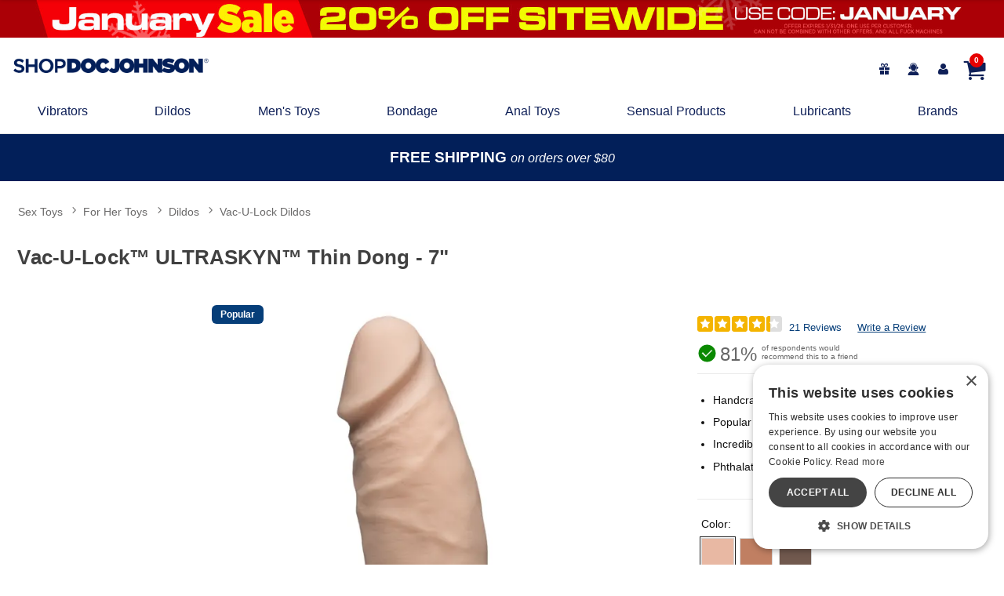

--- FILE ---
content_type: text/html;charset=utf-8
request_url: https://www.shopdocjohnson.com/p/447398/1219614/vac-u-lock-ultraskyn-thin-dong---7/vanilla
body_size: 30172
content:
<!DOCTYPE html><html lang="en"><head><script>window.dataLayer = window.dataLayer || [];
function gtag() {dataLayer.push(arguments);}
gtag('consent', 'default', {
'ad_storage': 'denied',
'ad_user_data': 'denied',
'ad_personalization': 'denied',
'analytics_storage': 'denied'
});
</script><script type="text/javascript" charset="UTF-8" src="//cdn.cookie-script.com/s/a956900039f0ee91ba383e725158a028.js"></script><title>Vac-U-Lock™ ULTRASKYN™ Thin Dong - 7&#034; - Vanilla | Shop Doc Johnson - Adult pleasure products Online Store</title><meta name="DESCRIPTION" content="Get Vac-U-Lock™ ULTRASKYN™ Thin Dong - 7&#034; and other Vac-U-Lock Dildos when you shop for adult toys. With its classic bestselling shape, phallic head, and perfectly textured shaft, this 7” attachment will have you falling in love!" /><meta name="viewport" content="width=device-width, initial-scale=1.0" /><meta name="google-site-verification" content="3gUXDBDmbmnDJnJFg-OID81eIgz3mHa12hKgWqWfFzQ" /><link rel="icon" href="https://res.cloudinary.com/i8s/image/upload/f_auto,q_auto,w_16/store_images/docj/favicon-512x512_a3xqi4" sizes="16x16" /><link rel="icon" href="https://res.cloudinary.com/i8s/image/upload/f_auto,q_auto,w_32/store_images/docj/favicon-512x512_a3xqi4" sizes="32x32" /><link rel="icon" href="https://res.cloudinary.com/i8s/image/upload/f_auto,q_auto,w_96/store_images/docj/favicon-512x512_a3xqi4" sizes="96x96" /><link rel="apple-touch-icon" href="https://res.cloudinary.com/i8s/image/upload/f_auto,q_auto,w_120/store_images/docj/favicon-512x512_a3xqi4" /><link rel="apple-touch-icon" href="https://res.cloudinary.com/i8s/image/upload/f_auto,q_auto,w_180/store_images/docj/favicon-512x512_a3xqi4" sizes="180x180" /><link rel="apple-touch-icon" href="https://res.cloudinary.com/i8s/image/upload/f_auto,q_auto,w_152/store_images/docj/favicon-512x512_a3xqi4" sizes="152x152" /><link rel="apple-touch-icon" href="https://res.cloudinary.com/i8s/image/upload/f_auto,q_auto,w_167/store_images/docj/favicon-512x512_a3xqi4" sizes="167x167" /><link rel="canonical" href="https://www.shopdocjohnson.com/p/447398/1219614/vac-u-lock-ultraskyn-thin-dong---7/vanilla" /><script type="application/ld+json">[{"itemListElement":[{"item":"https://www.shopdocjohnson.com/sex-toys","position":1,"name":"Sex Toys","@type":"ListItem"},{"item":"https://www.shopdocjohnson.com/sex-toys/c/st1/for-her-toys","position":2,"name":"For Her Toys","@type":"ListItem"},{"item":"https://www.shopdocjohnson.com/sex-toys/c/st12/for-her-toys/dildos","position":3,"name":"Dildos","@type":"ListItem"},{"item":"https://www.shopdocjohnson.com/sex-toys/c/st1210/for-her-toys/dildos/vac-u-lock-dildos","position":4,"name":"Vac-U-Lock Dildos","@type":"ListItem"}],"@context":"https://schema.org","@type":"BreadcrumbList"},{"itemListElement":[{"item":"https://www.shopdocjohnson.com/sex-toys","position":1,"name":"Sex Toys","@type":"ListItem"},{"item":"https://www.shopdocjohnson.com/sex-toys/c/st1/for-her-toys","position":2,"name":"For Her Toys","@type":"ListItem"},{"item":"https://www.shopdocjohnson.com/sex-toys/c/st12/for-her-toys/dildos","position":3,"name":"Dildos","@type":"ListItem"},{"item":"https://www.shopdocjohnson.com/sex-toys/c/st1213/for-her-toys/dildos/realistic-dildos","position":4,"name":"Realistic Dildos","@type":"ListItem"}],"@context":"https://schema.org","@type":"BreadcrumbList"}]</script><meta name="twitter:title" content="Vac-U-Lock™ ULTRASKYN™ Thin Dong - 7&#034; - Vanilla | Shop Doc Johnson - Adult pleasure products Online Store" /><meta name="twitter:image:alt" content="Vac-U-Lock™ ULTRASKYN™ Thin Dong - 7&#034; - Vanilla | Shop Doc Johnson - Adult pleasure products Online Store"><meta name="twitter:description" content="Get Vac-U-Lock™ ULTRASKYN™ Thin Dong - 7&#034; and other Vac-U-Lock Dildos when you shop for adult toys. With its classic bestselling shape, phallic head, and perfectly textured shaft, this 7” attachment will have you falling in love!" /><meta name="twitter:image" content="https://res.cloudinary.com/i8s/image/upload/f_auto,q_auto,w_376/v1/product_images/447398/xljp4x5b1xgecn5jjmpk">  <link rel="preload" as="font" crossorigin="anonymous" href="https://fonts.gstatic.com/s/poppins/v23/pxiByp8kv8JHgFVrLDz8Z1xlFQ.woff2" type="font/woff2" ><link rel="preload" as="font" crossorigin="anonymous" href="https://fonts.gstatic.com/s/poppins/v23/pxiDyp8kv8JHgFVrJJLm21lVF9eO.woff2" type="font/woff2" ><link rel="preload" as="font" crossorigin="anonymous" href="https://fonts.gstatic.com/s/poppins/v23/pxiGyp8kv8JHgFVrJJLucHtA.woff2" type="font/woff2" ><link rel="preload" as="font" crossorigin="anonymous" href="https://fonts.gstatic.com/s/poppins/v23/pxiByp8kv8JHgFVrLCz7Z1xlFQ.woff2" type="font/woff2" ><link rel="preload" as="font" crossorigin="anonymous" href="https://fonts.gstatic.com/s/poppins/v23/pxiByp8kv8JHgFVrLBT5Z1xlFQ.woff2" type="font/woff2" ><link rel="preload" as="font" crossorigin="anonymous" href="https://fonts.gstatic.com/s/poppins/v23/pxiDyp8kv8JHgFVrJJLmr19VF9eO.woff2" type="font/woff2" ><link rel="preload" as="font" crossorigin="anonymous" href="https://fonts.gstatic.com/s/poppins/v23/pxiDyp8kv8JHgFVrJJLm81xVF9eO.woff2" type="font/woff2" ><link rel="preload" as="font" crossorigin="anonymous" href="https://fonts.gstatic.com/s/poppins/v23/pxiEyp8kv8JHgFVrJJfecg.woff2" type="font/woff2" ><link rel="preload" as="font" crossorigin="anonymous" href="https://fonts.gstatic.com/s/poppins/v23/pxiDyp8kv8JHgFVrJJLmy15VF9eO.woff2" type="font/woff2" ><link rel="preload" as="font" crossorigin="anonymous" href="https://fonts.gstatic.com/s/poppins/v23/pxiByp8kv8JHgFVrLDD4Z1xlFQ.woff2" type="font/woff2" ><link rel="preload" as="font" crossorigin="anonymous" href="https://fonts.gstatic.com/s/poppins/v23/pxiByp8kv8JHgFVrLGT9Z1xlFQ.woff2" type="font/woff2" ><link rel="preload" as="font" crossorigin="anonymous" href="https://fonts.gstatic.com/s/poppins/v23/pxiByp8kv8JHgFVrLEj6Z1xlFQ.woff2" type="font/woff2" ><link rel="preload" as="font" crossorigin="anonymous" href="https://fonts.gstatic.com/s/poppins/v23/pxiDyp8kv8JHgFVrJJLm111VF9eO.woff2" type="font/woff2" ><link rel="preload" as="font" crossorigin="anonymous" href="https://fonts.gstatic.com/s/poppins/v23/pxiDyp8kv8JHgFVrJJLmg1hVF9eO.woff2" type="font/woff2" ><style>:root{ --pagePadding: 1.2rem; --maxWidth: 100rem; --maxSideWidth: 17.4rem; --itemPadding: 0.75rem; --primaryColor: #063e79; --secondaryColor: #d2102b; --secondaryDarkColor: #d2102b; --secondaryLightColor: #c5233a; --tertiaryColor: #e3effc; --imageTransitionDuration: 200ms; --imageTransitionFunction: ease-in-out; --sc-count: 8; --sc-gap: 1.0; --sc-show: 5; --btn-main-cta-bg-color:#b43218; --btn-main-cta-hover-bg-color:#063e79; --btn-main-cta-font-color:white; --btn-main-cta-hover-font-color:white; --btn-main-cta-font-weight:500; --btn-text-transform:capitalize; --btn-border-radius:50px; --txt-links-color:#b43218; --txt-links-hover-color:#063e79; --lists-heart-color:#fc295b; --badge-bg-color:#063e79; --badge-txt-color:white; --swiper-pagination-color:#063e79; } .crl-hs { grid-template-columns: repeat(var(--sc-count), max(160px, calc((100% - (var(--sc-show) - 1) * var(--sc-gap) * 1rem) / var(--sc-show)))); } @font-face {font-family: "Poppins";src: url(https://fonts.gstatic.com/s/poppins/v23/pxiByp8kv8JHgFVrLBT5Z1xlFQ.woff2) format(woff2);font-display: swap;font-style: normal;font-weight: 900;} @font-face {font-family: "Poppins";src: url(https://fonts.gstatic.com/s/poppins/v23/pxiByp8kv8JHgFVrLCz7Z1xlFQ.woff2) format(woff2);font-display: swap;font-style: normal;font-weight: 700;} @font-face {font-family: "Poppins";src: url(https://fonts.gstatic.com/s/poppins/v23/pxiByp8kv8JHgFVrLEj6Z1xlFQ.woff2) format(woff2);font-display: swap;font-style: normal;font-weight: 600;} @font-face {font-family: "Poppins";src: url(https://fonts.gstatic.com/s/poppins/v23/pxiDyp8kv8JHgFVrJJLmg1hVF9eO.woff2) format(woff2);font-display: swap;font-style: italic;font-weight: 500;} @font-face {font-family: "Poppins";src: url(https://fonts.gstatic.com/s/poppins/v23/pxiEyp8kv8JHgFVrJJfecg.woff2) format(woff2);font-display: swap;font-style: normal;font-weight: 400;} @font-face {font-family: "Poppins";src: url(https://fonts.gstatic.com/s/poppins/v23/pxiDyp8kv8JHgFVrJJLm111VF9eO.woff2) format(woff2);font-display: swap;font-style: italic;font-weight: 800;} @font-face {font-family: "Poppins";src: url(https://fonts.gstatic.com/s/poppins/v23/pxiDyp8kv8JHgFVrJJLmr19VF9eO.woff2) format(woff2);font-display: swap;font-style: italic;font-weight: 600;} @font-face {font-family: "Poppins";src: url(https://fonts.gstatic.com/s/poppins/v23/pxiByp8kv8JHgFVrLDD4Z1xlFQ.woff2) format(woff2);font-display: swap;font-style: normal;font-weight: 800;} @font-face {font-family: "Poppins";src: url(https://fonts.gstatic.com/s/poppins/v23/pxiByp8kv8JHgFVrLGT9Z1xlFQ.woff2) format(woff2);font-display: swap;font-style: normal;font-weight: 500;} @font-face {font-family: "Poppins";src: url(https://fonts.gstatic.com/s/poppins/v23/pxiDyp8kv8JHgFVrJJLm21lVF9eO.woff2) format(woff2);font-display: swap;font-style: italic;font-weight: 300;} @font-face {font-family: "Poppins";src: url(https://fonts.gstatic.com/s/poppins/v23/pxiGyp8kv8JHgFVrJJLucHtA.woff2) format(woff2);font-display: swap;font-style: italic;font-weight: 400;} @font-face {font-family: "Poppins";src: url(https://fonts.gstatic.com/s/poppins/v23/pxiDyp8kv8JHgFVrJJLmy15VF9eO.woff2) format(woff2);font-display: swap;font-style: italic;font-weight: 700;} @font-face {font-family: "Poppins";src: url(https://fonts.gstatic.com/s/poppins/v23/pxiDyp8kv8JHgFVrJJLm81xVF9eO.woff2) format(woff2);font-display: swap;font-style: italic;font-weight: 900;} @font-face {font-family: "Poppins";src: url(https://fonts.gstatic.com/s/poppins/v23/pxiByp8kv8JHgFVrLDz8Z1xlFQ.woff2) format(woff2);font-display: swap;font-style: normal;font-weight: 300;} body,* { font-family: "Poppins",sans-serif; } h1, h2, h3, h4, h5, h6 { font-family: "Poppins",sans-serif; } </style><link href="https://www.shopdocjohnson.com/public/css/icons.css?hash=b099d34176a01c57aceb4efe56f3a718" rel="stylesheet" type="text/css" crossorigin="anonymous" /><link href="https://www.shopdocjohnson.com/public/css/r.css?hash=9bda2dbbfb7e47f1456a2837988ecdfd" rel="stylesheet" type="text/css" crossorigin="anonymous" /><style  >.prod-brand-sec{

display:none
}

.hero {
    position: relative;
    width: 100vw;
    left: 50%;
    right: 50%;

    transform: translateX(-50%);
    margin: 0;
	  overflow: hidden;
}



.global-under {
    color: #fff;
    font-weight: 600;
    font-size: 1.2rem;
}

.global-under em{
    color: #fff;
    font-weight: 300;
    font-size: 1rem;
}


/*Mega menu*/ 
 .menu-item::after {
 	content: '';
 	position: absolute;
 	left: 0;
 	bottom: 0;
 	width: 0%;
 	height: 4px;
 	background-color: #021f59;
 	transition: width 0.3s ease;
 }
 .menu-item:hover::after {
 	width: 100%;
 }


.mega-more a {
  margin-left: .7rem;
}
a.mgMenu-parent-link {
  font-weight: 800;
  margin-left: 0rem;
}
.sub-nav-wrap {
  position: relative;
  z-index: 23;
}
.nav-wrap .menu-item::after {
  content: '';
  position: absolute;
  left: 0;
  bottom: 0;
  width: 0%;
  height: 4px;
  background-color: #ae2573;
  transition: width 0.1s ease;
}
.nav-wrap .menu-item:hover::after {
  width: 100%;
}
.subNavHead {
  font-weight: 700;
  font-size: 1.2rem;
  margin-bottom: 1rem;
	  color:#0f2058;
}
.subCats {
  -webkit-column-count: 1; /* Chrome, Safari, Opera */ -moz-column-count: 1; /* Firefox */ column-count: 1;
  gap: 2rem;
}
.sub-nav-container .item .image a {
  height: 0;
  display: block;
  width: 100%;
  overflow: inherit;
  position: initial;
}
.image-inner-sub-nav {
  width: 100%;
  padding-top: 142.2%;
  position: relative;
  overflow: hidden;
  max-width: 200px
}
.mega-menu {
  display: none;
  background: #f8f8f8;
}
@media (min-width: 768px) {
  .mega-menu-inner {
    display: grid;
    grid-template-columns: 1fr 1fr 1fr;
    gap: 20px;
    max-width:960px;
    margin: auto
  }
  .mega-menu {
    display: block;
  }
  .menu-column {
    display: flex;
    flex-direction: column;
    align-items: flex-start;
    border-right: 1px solid #063e78;
    padding-right: 20px;
	 
  }
  .menu-column:last-child {
    border-right: 0px solid #111;
  }
  .menu-column a {
    display: block;
    padding: 3px;
    text-decoration: none;
    color: #111;
    font-size: .9rem;
    margin-bottom: 4px;
  }
  .menu-column a:hover {
    background-color: #ddd;
    border-radius:4px;
    color: #000;
  }
  .menu-image {
    display: flex;
    align-items: center;
    justify-content: center;
  }
  .menu-image img {
    max-width: 100%;
    height: auto;
  }
}
@media (max-width:768px) and (min-width:1024px) {
  .mega-menu {
    display: grid;
    grid-template-columns: 1fr 2.5fr 1f1;
    gap: 20px;
  }
  .menu-image {
    display: none;
  }
}
.sub-nav-link-group {
  display: flex;
  flex-wrap: wrap;
  justify-content: space-between;
}
.sub-nav-link-items {
  margin: 0 1em 2em 1em;
  align-items: center;
}
.sub-nav-wrapper {
  min-height:200px;
  visibility: hidden;
  position: absolute;
  top: 0;
  width: 100%;
  background-color: #f2f2f2;
  text-align: left;
  padding: 1.8rem;
  box-shadow: 0px 6px 3px -4px rgba(0, 0, 0, 0.42);
  line-height: 1.4;
}
.sub-nav-wrapper h3 {
  font-size: 1.2em;
  margin-bottom: .4em;
}
.sub-nav-container {
  max-width: 1260px;
  margin: 0 auto;
  text-align: left;
  line-height: 1.2em;
}
.sub-nav-container .item {
  max-width: 180px;
  margin: 0 auto;
  text-align: center;
  font-size: .7em;
  line-height: 1;
}
.sub-nav-container .item img {
  border: 1px solid #063e78;
}
.sub-nav-menu-item {
  overflow: hidden;
  padding: 0.1em 0 0.em 1em;
  text-overflow: ellipsis;
  white-space: nowrap;
  margin: .8em 0;
}
.sub-nav-menu-item a {
  color: rgba(17, 17, 17, 1.00);
  font-size: 1.1em;
  font-weight: 600;
}
.sub-nav-menu-item a:hover {
  color: #00aff0;
}
.sub-nav-container h4 {
  color: rgba(25, 25, 25, 1.00);
  margin: .2em 0;
}
#your_account_popup .menu-link {
  display: inline-block !important;
}
.basic-popup .menu-item {
  border-bottom: 1px solid #f0f0f0;
  margin: 0.4em 0;
  padding: 0.3em 0;
} /* END mega menu */



/* mega menu */





        .section {

            clear: both;

            padding: 0px;

            margin: 0px;

        }

        /*  COLUMN SETUP  */



        .nav-col {

            display: block;

            margin: 1% 0 1% 1.2%;

        }



        .nav-col:first-child {

            margin-left: 0;

        }



		 .menu-link{

		display:none!important;

		}





        .sub-nav-wrap {

            position: relative;

			z-index:23;

	}

  .sub-nav-wrap .col-grid {



    margin: 0 0 0 1.6%;

	  padding:1% 0 1% 0;

}

.user-menu .icon{

	font-size:1.5em;

}



        .sub-nav-wrapper {

            visibility: hidden;

            position: absolute;

            top: 0;

            width: 100%;
            max-width:1100px;
            background-color: #ffffff;

			text-align: left;

			box-shadow: 0px 6px 3px -4px rgba(0,0,0,0.42);
			left: 50%;
  transform: translateX(-50%);

        }

.sub-nav-wrapper h3{



font-size:1.2em;

	margin-bottom:.1em;

}

        .sub-nav-wrapper:nth-of-type(1) {

            background-color: #f6f6f6;

            min-height: 340px;

        }

        .sub-nav-wrapper:nth-of-type(2) {

            background-color: #f6f6f6;

            min-height: 340px;

        }

        .sub-nav-wrapper:nth-of-type(3) {

            background-color: #f6f6f6;

            min-height: 340px;

        }

        .sub-nav-wrapper:nth-of-type(4) {

            background-color: #f6f6f6;

            min-height: 340px;

        }

        .sub-nav-wrapper:nth-of-type(5) {

            background-color: #f6f6f6;

            min-height: 340px;

        }

        .sub-nav-wrapper:nth-of-type(6) {

            background-color: #f6f6f6;

            min-height: 200px;

        }

        .sub-nav-wrapper:nth-of-type(7) {

            background-color: #f6f6f6;

            min-height: 340px;

        }





        .sub-nav-container {

           width: 95%;

            margin: 0 auto;

            text-align: left;

        }



  .sub-nav-container .item {

            max-width: 180px;

            margin: 0 auto;

            text-align: center;

	  font-size:.7em;

	  line-height: 1;

        }

.sub-nav-container .item img{

	border:1px solid #063e78;

}



#your_account_popup	 .menu-link{

display:inline-block!important;

}



.basic-popup .menu-item {

    border-bottom: 1px solid #f0f0f0;

    margin: 0.4em 0;

    padding: 0.3em 0;

}





.sub-nav-menu-item {

    overflow: hidden;

    padding: 0.1em 0 0.em 1em;

    text-overflow: ellipsis;

    white-space: nowrap;

}





.sub-nav-menu-item a {

    color: #063e78;

    font-size: 0.8em;

	text-transform: uppercase;

	font-weight:600;

}



.sub-nav-menu-item a:hover{

	color: #c3191c;

}



.sub-nav-container h4{

	color:#c3191c;

	margin:.2em 0;

}

/* End mega menu */


/*Header Type 5*/


.global-slider{
	color:#fff;
	font-weight:600;
	
}


.cart-link {
  width: 44px;
  height: 44px;
  position: relative;
  display: flex;
  justify-content: center;
  align-items: center;
}
.cart-link a {
  font-size: 1.9rem !important;
  display: flex;
  justify-content: center;
}
.in-cart-count {
  background: #e60000;
  border-radius: 999px;
  color: #fff;
  font-size: .6rem;
  font-weight: 600;
  height: 1.1rem;
  position: absolute;
  text-align: center;
  width: 1.1rem;
  display: flex;
  justify-content: center;
  align-items: center;
  left: 16px;
  top: 3px;
}
.mmenu-toggle a .icon {
  font-size: 1.7rem
}
.user-menu .icon {
  font-size: inherit;
  line-height: inherit;
}
.header-checkout {
  background: #fff;
}
.header-wrap-type5 {
  background: #fff;
  border-bottom: 1px solid #e2e2e2;
}

.header-cont-type5 .menu{
	
	width:100%;
}
.header-cont-type5 {
  background: #fff;
  margin: auto;
  padding: .5rem 0 0 0;
}
.header-cont-type5 a {
  color: #0f2058;
  font-size: 1rem;
}
.header_customer_links_type5 a {
  display: flex;
}
.header_customer_links_type5 {
  display: flex;
  justify-content: flex-end;
  align-items: center;
}
.header_customer_links_type5 {
  font-size: .7em;
}
.header_customer_links_type5 .menu-item {
  margin: .3rem .2rem;
  padding: .1em .6em;
}
.header_customer_links_type5 .menu-item:last-child {
  border-right: 0px;
}
.header_customer_links_type5 .menu-item .menu-link {
  display: none;
  margin-left: .4em;
}
.logo-row-type5 {
  display: flex;
  align-items: center;
  justify-content: space-between;
  margin: .6em auto 0 auto;
  color: #fff;
  padding-left: 1rem;
  max-width: 100rem;
}
.logo-row-type5 .header-live-chat a {
  color: #ffe9ad;
}
.logo-row-type5 .logo-small {
  width: 80%;
}
.header_logo_type5 {
  width: 25%;
}
.header_logo_cont_type5 {
  width: 25%;
}
.header_search_type5 {
  width: 35%;
}
.search-box .select-wrap {
  border-radius: 2em 0% 0% 2em !important;
}
.form-inline input[type="search"], .form-inline input[type="text"], .form-inline input[type="email"] {
  border-radius: 2em 0% 0% 2em !important;
}
.search-box .form-inline input[type="button"], .search-box .form-inline input[type="submit"] {
  border-radius: 0% 2em 2em 0% !important;
  color: #405364;
}
.listing .image a {
  color: crimson !important;
}
.header_cart_type5 {
  display: flex;
  justify-content: flex-end;
  width: 30%;
  align-content: center;
  font-size: .75em;
  line-height: 1.9em;
  min-width: 275px;
  padding-right: 1rem;
}
.header-live-chat, .header-cust-service-number {
  margin-right: .6em;
  padding-right: .6em;
  line-height: 3.6em;
}
.header-cont-type5 .nav-wrap-v2 .menu-item {
  position: relative;
  margin: 0 .4%;
  padding: .5rem .5%;
}
.header-cont-type5 .nav-wrap-v2 .menu-item:first-child {
  margin-left: 0;
  padding-left: 0;
}
@media screen and (max-width: 1080px) {
  .header_cart_type5 {
    font-size: .71em;
  }
}

.menu-cart {
  border-left: 0px;
  position: relative;
}
.header-cont-type5 .nav-wrap-v2 {
  position: relative;
  display: flex;
  justify-content: space-around;
  flex-wrap: wrap;
  width: 100%;
  max-width: 90rem;
  margin: auto;
}
.header-cont-type5 .nav-wrap-v2 a {
  font-size: 1em;
  font-weight: 500;
}
.header-nav-type5 {
  padding: 1rem;
  display: flex;
  
  padding: 0.5em 1em 0.5em 1em;
  display: flex;
}
.header-cont-type5 .menu-link-no-icon {
  font-size: 1em;
}
.header-cont-type5 .menu-cart {
  font-size: 2em;
}
.header-cont-type5 .menu-cart .menu-link {
  display: none;
}
.header-cont-type5 .hide-large.menu {
  display: flex;
  justify-content: space-between;
  align-items: center;
  padding: .2em .4em;
}
.header-cont-type5 .hide-large.menu .main-menu-link {
  display: none;
}
.header-cont-type5 .hide-large.menu {
  font-size: 1.5em;
}
.header-cont-type5 .hide-large.menu .menu-cart {
  font-size: 1em;
}
.header-cont-type5 .hide-large.menu .header-small-right-links {
  display: flex;
  justify-content: flex-end;
  align-content: center;
}
.header-small-right-links .menu-search-toggle {
  margin-right: 35%;
}
.your_content_link .menu-link {
  display: none !important;
}
.basic-popup .menu-item {
  border-bottom: 1px solid #f0f0f0;
  margin: 0.4em 0;
  padding: 0.3em 0;
  position: relative;
}
.basic-popup .menu-link {
  display: inline-block;
  vertical-align: top;
}


.search-container-inner{
	
	width:95%
}


/*End Header*/

/*Footer*/ 

.footer-copyright {
  font-size: initial;
}
.footer-copyright p {
  font-size: .8rem;
}
.footer-wrap .footer-container {
  padding-top: 2rem;
}
.footer-wrap {
  background: #dadbed;
  color: #0f2058;
}
.footer-wrap .footer-header {
  color: #0f2058;
  font-weight: bold;
  font-size: 1.2rem;
  display: block;
}
.footer-wrap a {
  color:#0f2058;
}
.social-icons {
  display: flex;
  flex-wrap: wrap !important;
  justify-content: flex-start;
  font-size: 1.3rem;
}
.social-icons a {

color:#0f2058
}
.social-icons img {
  width: auto;
}
.social-icons a {
  padding: .3em;
}
.footer-columns {
  display: flex;
  justify-content: space-between;
  flex-wrap: wrap;
  text-align: left;
  margin: 1.5em 0;
  flex-direction: column;
}
.footer-col-social {
  align-items: center;
  display: flex;
}
.footer-col {
  padding: 1em .8em;
}
.footer-email-col {
  width: 33%;
}
.footer-copyright {
  color: #000;
}
.email-form-wrapper input[type="submit"] {
    border-radius: 0px 4px 4px 0;
border: 0px solid #888;
font-size:1rem;
}


.footer-container .email-sign-up-sub{

    font-size: 2.1rem;
}



@media only screen and (min-width:820px) {

.footer-columns {

  flex-direction:row;
}



} 




@media only screen and (max-width: 906px) {
  .footer-email-col {
    width: 70%;
  }
}




.two-column-list {
  column-count: 2;       /* create two columns */
  column-gap: 2rem;      /* space between columns */
  list-style: none;      /* remove default bullets if desired */
  padding: 0;
  margin: 0;
}

.two-column-list li {
  break-inside: avoid;   /* prevent items from splitting awkwardly */
}

/* force break after the 5th item (Returns) */
.two-column-list li:nth-child(5) {
  break-after: column;
}

.customer-reassurance {
    background: #dadbed;
}

/*End Footer*/




/*Styles Custom Supplements Description*/
/* Base colors Each product page has its own set thart overrides these */
:root {
  --sf-bg: #f6cde2;
  --sf-banner-bg: #111;
  --sf-text: #111;
  --sf-header:#111;
  --sf-white: #fff;
  --sf-fontSize16: 1rem;
}
  .supplementCustom-section h3, .supplementCustom-section h2, .supplementCustom-section h4{
    color: var(--sf-header);
    
  }
	.highlight-h3{
		
		
		text-transform:uppercase;
	}
	
.supplementCustom-section em{
  font-size: 1rem;
    margin-bottom: .5rem;
    display: block;
  }
  
  

.supplementCustom-section {
  background: var(--sf-bg);
  padding: 2rem 1rem;
  font-family: "Poppins", sans-serif;
  color: var(--sf-text);
  max-width: 1600px;
  margin: 0 auto;
  width:100%;
  font-size:1.2rem;
}
  .sup-ingredients, .sup-allergen, .sup-caution, .sup-warning{
    font-size:90%; 
      background: var(--sf-bg);
       color: var(--sf-text);
  padding: 2rem 1rem;
  }
  .sup-warning-wrap {
  background: var(--sf-bg);
  width:100%;
  }
  
  
.sup-warning {
  background: var(--sf-bg);
  padding: 2rem 1rem;
  color: var(--sf-text);
  max-width: 1200px;
  margin: 0 auto;
  width:80%;
  font-size:1rem;
  }
  .sup-warning h3 {
  
    color: var(--sf-text);
}

  .prod-details{
  color: var(--sf-text);
  }
  .supplement-facts{
      font-size:1.2rem;
    max-width:1000px
  }
  
  
/* Banner */
.supplementCustom-banner ul {
  display: flex;
  flex-wrap: wrap;
  justify-content: center;
  gap: .8rem 1.6rem;
  list-style: none;
  background: var(--sf-banner-bg);
  color: var(--sf-white);
  font-weight: 700;
  text-transform: uppercase;
  font-size: 1.2rem;
  letter-spacing: 0.03em;
  border-radius: .4rem;
  padding: 1rem 1rem;
  margin: 0 0 2rem 0;
  width:100%
}

.supplementCustom-banner li::after {
  content: "•";
  margin-left: 1rem;
}
.supplementCustom-banner li:last-child::after {
  content: "";
}

/* Text + product block */
.supplementCustom-content {
  display: flex;
  flex-direction: column;
  align-items: center;
  gap: 1.5rem;
  text-align: center;
}

.sf-text h3 {
  font-weight: 700;
  margin-bottom: .6rem;
  font-size: 1.4rem;
   color: var(--sf-header);
}

.sf-text p {
  font-size: 1.2rem;
  line-height: 1.6;
  max-width: 36rem;
}

.sf-product img {
  max-width: 600px;
  height: auto;
  width:100%;
}

/* Quote section */
.sf-quote {
  display: flex;
  flex-direction: column-reverse;
  align-items: center;
  gap: 1.5rem;
  margin: 2.5rem 0;
}

.sf-quote-img img {
  max-width: 160px;
  height: auto;
}

.sf-quote blockquote {
  font-size: 1.3rem;
  font-style: italic;
  line-height: 1.5;
  max-width: 34rem;
  text-align: center;
}

.sf-quote span {
  display: block;
  margin-top: .5rem;
  font-weight: 600;
}

/* Ingredients */
.sf-ingredients {
  font-size: 0.9rem;
  text-align: center;
  max-width: 36rem;
  margin: 0 auto;
  line-height: 1.4;
}

/* Desktop adjustments */
@media (min-width: 768px) {
  .supplementCustom-content {
    flex-direction: row;
    text-align: left;
    justify-content: center;
    align-items: center;
    gap: 3rem;
  }

  .sf-text, .sf-product {
    flex: 1;
  }

  .sf-quote {
    flex-direction: row;
    justify-content: center;
    text-align: left;
  }

  .sf-quote blockquote {
    font-size: 1.3rem;
    max-width: 32rem;
  }

  .sf-quote-img img {
    max-width: 290px;
  }
}</style><script type="text/javascript">function whenR(f) {
if (document.readyState === "loading") {
document.addEventListener("DOMContentLoaded", f);
} else {
f();
}
}
var documentAcceptanceRequired = '';
var userId = '8307236432';
var csscdn = '//www.shopdocjohnson.com';
var logoutURL = 'https://www.shopdocjohnson.com/?ref=docj';
var defaultShareImage = 'https://res.cloudinary.com/i8s/image/upload/v1645733300/store_images/docj/og-image-docj_xugd7h.png';
var src = 'docj';
var glSessionId = 'pguvXMiz_Ptz72Km93UarJguDvEjAagMMBOZ8qPN';

(function () {
let loadedScripts = {}, loadedCss = {};
window.loadFeature = function (feature) {
if (feature.selector) {
if (document.querySelector(feature.selector) === null) {
return;
}
}
let cssLoaded = false;
if (feature.css && !loadedCss[feature.css]) {
loadedCss[feature.css] = true;
insertCSS(feature, () => {
cssLoaded = true;
});
} else {
cssLoaded = true;
}
if (feature.script && !loadedScripts[feature.script]) {
loadedScripts[feature.script] = true;
const newScript = document.createElement("script");
newScript.onload = callSuccess;
if (feature.scriptCrossOrigin) {
newScript.crossOrigin = feature.scriptCrossOrigin;
}
if (feature.scriptType) {
newScript.type = feature.scriptType;
}
document.head.appendChild(newScript);
whenR(() => newScript.src = processLocation(feature, feature.script));
} else {
callSuccess();
}
function callSuccess() {
if (feature.success && typeof feature.success === 'function') {
activate();
}
}
function activate() {
if (!cssLoaded || !feature.success()) {
setTimeout(activate, 10);
}
}
}
function processLocation(feature, uri) {
if (feature.useCdn) {
return 'https://' + csscdn + uri;
}
return uri;
}
function insertCSS(feature, onload) {
let link = document.createElement('link');
if (onload) {
link.onload = onload;
}
link.rel = 'stylesheet';
link.crossorigin = 'anonymous';
link.href = processLocation(feature, feature.css);
document.head.appendChild(link);
}
})();
function whenAfterpay() {
console.warn('please load_afterpay_script');
}
function extendProxy() {/*Extend not enabled, so just null-op*/
}
</script><script type="module" src="/public/js/ru/toy-product.js?hash=8438a539e93679744f2fa04e8ff6ccefa3dd99d7b0cce3d376a872c425002a95"></script><script async src="https://www.googletagmanager.com/gtag/js?id=G-J3XF1ZXCZ0"></script><script>window.dataLayer = window.dataLayer || [];
function gtag(){dataLayer.push(arguments);}
gtag('js', new Date());
let ga4Ids = [];
ga4Ids[0] = 'G-J3XF1ZXCZ0';
ga4Ids[1] = 'G-0VRKGMNSWB';
let ga4PerEventParams = {
send_to: ga4Ids
};
let ga4BaseConfig = {
currency: 'USD',
custom_map: {
dimension1: 'src',
dimension2: 'ref',
dimension3: 'mref',
dimension4: 'sref',
dimension5: 'securityStatusText'
},
src: 'docj',
ref: 'docj',
mref: 'nomref',
sref: 'nosref',
securityStatusText: 'ANONYMOUS',
'cookie_flags': 'SameSite=None;Secure',
'user_properties': {
src: 'docj',
ref: 'docj',
mref: 'nomref',
sref: 'nosref',
securityStatusText: 'ANONYMOUS'
}
};
gtag('config', 'G-J3XF1ZXCZ0', ga4BaseConfig);
gtag('config', 'G-0VRKGMNSWB', ga4BaseConfig);
function convertToGA4Product(product) {
let ga4product = {
item_id: '' + product.id,
item_name: '' + product.name,
item_category: '' + product.category,
item_brand: ''+ product.brand,
item_variant: '' + product.variant,
price: product.price
,
src: 'docj',
ref: 'docj',
mref: 'nomref',
sref: 'nosref',
securityStatusText: 'ANONYMOUS'
};
if (!product.hasOwnProperty('quantity')) {
console.trace('convertToGA4Product quantity is undefined');
}
ga4product.quantity = product.hasOwnProperty('quantity') ? product.quantity : 1;
return ga4product;
}
function viewItemGA4(ga4EventParams) {
console.log('***** viewItemGA4 *****', ga4EventParams);
gtag('event','view_item', {...ga4PerEventParams, ...ga4EventParams});
}
function addToCartGA4(product, redirect) {
console.log('***** addToCartGA4 *****', product, redirect);
let ga4Product = convertToGA4Product(product);
let ga4EventParams = {
value: ga4Product.price,
items: [ga4Product]
};
if (redirect) {
ga4EventParams.event_callback = redirect;
}
gtag('event','add_to_cart', {...ga4PerEventParams, ...ga4EventParams});
}
function removeFromCartGA4(product, redirect) {
console.log('***** removeFromCartGA4 *****', product, redirect);
let ga4Product = convertToGA4Product(product);
let ga4EventParams = {
value: ga4Product.price,
items: [ga4Product]
};
gtag('event','remove_from_cart', {...ga4PerEventParams, ...ga4EventParams});
}
function signupGA4(method) {
console.log('***** signupGA4 *****', method);
let ga4EventParams = {
method: method
};
gtag("event", "sign_up", {...ga4PerEventParams, ...ga4EventParams});
}
function loginGA4(method) {
console.log('***** loginGA4 *****', method);
let ga4EventParams = {
method: method
};
gtag("event", "login", {...ga4PerEventParams, ...ga4EventParams});
}
</script><script type="text/javascript" src="https://s.skimresources.com/js/230756X1713145.skimlinks.js" defer></script></head><body data-sess-conf="2722188117964374182"><div class="skipLinks"><ul><li><a href="#skip_to_content">Skip to main content</a></li><li><a href="#skip_to_footer">Skip to Footer</a></li></ul></div><noscript><p style="color: red; font-size: 1.2em;">This site requires JavaScript to function. Please enable it in your browser or use a browser that supports it.</p></noscript><div class="page-wrap"  ><div class="res-top"  ><div class="global-top"  ><div class="banner-comp" style="background: #ac0106;"  ><picture>
 <source media="(min-width: 1025px)" srcset="https://res.cloudinary.com/i8s/image/upload/f_auto,q_auto/v1/content/docj/s8qtwrticxyxywpg5i6h" width="2037" height="76" />
 <source media="(min-width: 669px)" srcset="https://res.cloudinary.com/i8s/image/upload/c_fill,f_auto,q_auto,w_1024/v1/content/docj/s8qtwrticxyxywpg5i6h" width="1024" height="38" />
 <source media="(min-width: 0px)" srcset="https://res.cloudinary.com/i8s/image/upload/f_auto,q_auto/v1/content/docj/dhjgowxtt6wqekmf1yxu" width="768" height="209" />
 <img alt="January 2026 Sale" src="https://res.cloudinary.com/i8s/image/upload/f_auto,q_auto/v1/content/docj/dhjgowxtt6wqekmf1yxu" width="768" height="209" style="margin: auto; max-width: 1600;" />
</picture></div></div><div class="full-width-banner"  ></div><header class="header-wrap-type5"  ><div class="header-cont-type5"  ><div class="logo-row-type5 hide-small exit-mega"  ><div class="header_logo_type5"  ><div class="logo-small logo-lg nav-center"  ><a href="/"><img src="https://res.cloudinary.com/i8s/image/upload/f_auto,q_auto/store_images/docj/new_shopdocjohnson_logoheader_isrfsy" alt="Shop Doc Johnson - Adult pleasure products Online Store" width="127" height="35"></a></div></div><div class="header_search_type5"  ><div class="search-wrap hide-small-search"  ><div class="search-container-inner"  ><eline-search-autocomplete searchPlaceHolder="Search" searchTypesJson="[{&quot;mType&quot;:&quot;product&quot;,&quot;mLabel&quot;:&quot;Product&quot;}]" queryForInput="" > </eline-search-autocomplete></div></div></div><div class="header_cart_type5 header_customer_links_type5"  ><div class="menu-item"  ><a href="/egift-card" aria-label="egift card"><i class="icon icon-gift"></i> <div class="menu-link">eGift Card</div></a></div><div class="menu-item contact-info"  ><a href="/customer-service"><i class="icon icon-customer-service"></i> <div class="menu-link">Customer Service</div></a></div><div class="menu-item" style="padding: .1em .6em;"  ><a class="your_content_link" href="#your_account_popup"><i class="icon icon-user"></i><div class="menu-link">Account</div></a></div><div class="cart-link"  ><a href="/cart" aria-label="Your cart"><i class="icon icon-shopping-cart" ></i> <span class="in-cart-count">0</span></a></div></div></div><div class="header-nav-type5 hide-small"  ><div class="nav-wrap-v2"  ><div class="menu-item menu-item-parent" data-sub-nav="vibrators" ><a href="/sex-toys/c/st17/for-her/vibrators?sort=-currpop"><div class="main-menu-link menu-link-no-icon">Vibrators</div></a></div><div class="menu-item menu-item-parent" data-sub-nav="dildos" ><a href="/sex-toys/c/st12/for-her/dildos?sort=-currpop"><div class="main-menu-link menu-link-no-icon">Dildos</div></a></div><div class="menu-item menu-item-parent" data-sub-nav="forhim" ><a href="/sex-toys/c/st2/for-him"><div class="main-menu-link menu-link-no-icon">Men's Toys</div></a></div><div class="menu-item menu-item-parent" data-sub-nav="bdsm" ><a href="/sex-toys/c/st4/bdsmfetish?sort=-currpop"><div class="main-menu-link menu-link-no-icon">Bondage</div></a></div><div class="menu-item menu-item-parent" data-sub-nav="analtoys" ><a href="/sex-toys/c/st10/anal-toys?sort=-currpop"><div class="main-menu-link menu-link-no-icon">Anal Toys</div></a>
<!--This is needed to hide it on sites without dropdown-->
<style>.sub-menu-container{display:none;}</style>

<div class="sub-menu-container">
<ul>        
        <li><a href="/sex-toys/c/st1000/anal-toys/anal-beads">Anal Beads</a></li>
        <li><a href="/sex-toys/c/st1001/anal-toys/anal-probes">Anal Probes</a></li>
        <li><a href="/sex-toys/c/st1002/anal-toys/butt-plugs">Butt Plugs</a></li>
        <li><a href="/sex-toys/c/st1003/anal-toys/douches">Douches</a></li>
        <li><a href="/sex-toys/c/st2002/anal-toys/enemas">Enemas</a></li>
        <li><a href="/sex-toys/c/st1008/anal-toys/glass-anal-toys">Glass Anal Toys</a></li>
        <li><a href="/sex-toys/c/st1004/anal-toys/inflatable-anal-toys">Inflatable Anal Toys</a></li>
        <li><a href="/sex-toys/c/st1005/anal-toys/multi-function-anal-toys">Multi-function Anal Toys</a></li>
        <li><a href="/sex-toys/c/st2004/anal-toys/prostate-stimulators">Prostate Stimulators</a></li>
        
        
       <li> <a href="/sex-toys/c/st1007/anal-toys/suction-cup-anal-toys">Suction Cup Anal Toys</a></li>
        
        
        
        <li><a href="/sex-toys/c/st2005/anal-toys/variety-packs-anal-sets">Variety Packs &amp; Anal Sets</a></li>
        <li><a href="/sex-toys/c/st1006/anal-toys/vibrating-anal-toys">Vibrating Anal Toys</a></li>
<li><a href="/sex-toys/c/st1009/anal-toys/water-resistant-anal-toys">Water Resistant Anal Toys</a></li>
</ul>
</div></div><div class="menu-item menu-item-parent" data-sub-nav="sensual" ><a href="/sex-toys/c/st6/sensual-products?sort=-currpop"><div class="main-menu-link menu-link-no-icon">Sensual Products</div></a>
<!--This is needed to hide it on sites without dropdown-->
<style>.sub-menu-container{display:none;}</style>

<div class="sub-menu-container">
    <ul>
        <li><a href="/sex-toys/c/st6000/sensual-products/bath-shower">Bath &amp; Shower</a></li>
<li><a href="/sex-toys/c/st6001/sensual-products/books">Books</a></li>
<li><a href="/sex-toys/c/st6002/sensual-products/edibles">Edibles</a></li>
<li><a href="/sex-toys/c/st6003/sensual-products/grooming">Grooming</a></li>
<li><a href="/sex-toys/c/st6004/sensual-products/massage-oils-and-creams">Massage Oils and Creams</a></li>
<li><a href="/sex-toys/c/st6005/sensual-products/personal-hygiene">Personal Hygiene</a></li>
<li><a href="/sex-toys/c/st6007/sensual-products/scented-candles-oils">Scented Candles &amp; Oils</a></li>
<li><a href="/sex-toys/c/st6006/sensual-products/sensual-variety-packs">Sensual Variety Packs</a></li>
    </ul>
</div></div><div class="menu-item menu-item-parent" data-sub-nav="lubes" ><a href="/sex-toys/c/st51/lubes?sort=-currpop"><div class="main-menu-link menu-link-no-icon">Lubricants</div></a>

<!--This is needed to hide it on sites without dropdown-->
<style>.sub-menu-container{display:none;}</style>

<div class="sub-menu-container">
<ul>
        <li><a href="/sex-toys/c/st5100/lubes/anal-lubes">Anal Lubes</a></li>
        <li><a href="/sex-toys/c/st5101/lubes/cream-lubes">Cream Lubes</a></li>
        <li><a href="/sex-toys/c/st5102/lubes/desensitizing-lubes">Desensitizing Lubes</a></li>
        <li><a href="/sex-toys/c/st5103/lubes/flavored-lubes">Flavored Lubes</a></li>
        <li><a href="/sex-toys/c/st5104/lubes/hybrid-lubes">Hybrid Lubes</a></li>
        <li><a href="/sex-toys/c/st5110/lubes/lubes-for-women">Lubes for Women</a></li>
        <li><a href="/sex-toys/c/st5105/lubes/natural-lubes">Natural Lubes</a></li>
        <li><a href="/sex-toys/c/st5106/lubes/silicone-based-lubes">Silicone-Based Lubes</a></li>
        <li><a href="/sex-toys/c/st5107/lubes/stimulating-lubes">Stimulating Lubes</a></li>
        <li><a href="/sex-toys/c/st5109/lubes/warming-lubes">Warming Lubes</a></li>
        <li><a href="/sex-toys/c/st5108/lubes/water-based-lubes">Water-Based Lubes</a></li>

</ul>
</div></div><div class="menu-item menu-item-parent"  ><!--<a href="/content/c/doc_johnson_brands"><div class="main-menu-link menu-link-no-icon">Brands</div></a>-->

<a href="/sex-toys/collections"><div class="main-menu-link menu-link-no-icon">Brands</div></a>



</div></div></div><div class="basic-popup mfp-hide" id="your_account_popup" ><div class="menu-item"  ><a href="/account"><i class="icon icon-user"></i> <div class="menu-link">Account</div></a></div><div class="menu-item"  ><a href="/account/lists" ><i class="icon icon-heart-1"></i> <div class="menu-link">Lists</div></a></div><div class="menu-item"  ><a href="/login"><i class="icon icon-log-in"></i> <div class="menu-link">Sign In</div></a></div></div><div class="menu hide-large"  ><div class="mmenu-toggle" aria-label="Main menu" ><a href="#oc-mmenu" aria-label="Main menu"><i class="icon icon-align-justify-1"></i> <span class="ham-menu-txt" style="display:none">Menu</span></a></div><div class="logo-small logo-lg nav-center"  ><a href="/"><img src="https://res.cloudinary.com/i8s/image/upload/f_auto,q_auto/store_images/docj/new_shopdocjohnson_logoheader_isrfsy" alt="Shop Doc Johnson - Adult pleasure products Online Store" width="127" height="35"></a></div><div class="header-small-right-links"  ><div class="menu-item menu-search-toggle"  ><i class="icon icon-search-1"></i></div><div class="cart-link"  ><a href="/cart" aria-label="Your cart"><i class="icon icon-shopping-cart" ></i> <span class="in-cart-count">0</span></a></div></div></div></div><div class="menu-wrap search-expand"  ><div class="menu-container"  ><div class="menu"  ><div class="search-container-inner"  ><eline-search-autocomplete searchPlaceHolder="Search" searchTypesJson="[{&quot;mType&quot;:&quot;product&quot;,&quot;mLabel&quot;:&quot;Product&quot;}]" queryForInput="" > </eline-search-autocomplete></div></div></div></div></header><div class="full-width-banner top-slot-below"  ></div><div class="mega-menu sub-nav-wrap"  ><div class="sub-nav-wrapper" data-sub-nav="vibrators" ><div class="mega-menu-inner">
 <div class="menu-column">
  <div class="subNavHead">
   Featured
  </div>
  <div class="subCats">
   <a href="/sex-toys/c/st54/accessories/charger-cords">Charger Cords</a> <a href="/sex-toys/c/st17/for-her/vibrators?sort=-creationDate">New Releases</a>
  </div>
 </div>
 <div class="menu-column">
  <div class="subNavHead">
   Vibrator Categories
  </div>
  <div class="subCats">
   <a href="/sex-toys/c/st1700/for-her-toys/vibrators/clit-vibrators">Clit Vibrators</a> <!--<a href="/sex-toys/c/st1701/for-her/vibrators/discreet-vibrators">Discreet Vibrators</a>--> <a href="/sex-toys/c/st1702/for-her-toys/vibrators/egg-bullet-vibrators">Egg & Bullet Vibrators</a> <a href="/sex-toys/c/st1703/for-her-toys/vibrators/g-spot-vibrators">G Spot Vibrators</a> <a href="/sex-toys/c/st1713/for-her-toys/vibrators/multi-function-vibes">Multi Function Vibes</a> <a href="/sex-toys/c/st1705/for-her-toys/vibrators/penis-shaped-vibrators">Penis Shaped Vibrators</a> <a href="/sex-toys/c/st1714/for-her-toys/vibrators/pocket-rocket-vibes">Pocket Rocket Vibes</a> <a href="/sex-toys/c/st1715/for-her-toys/vibrators/rabbit-vibrators">Rabbit Vibrators</a> <a href="/sex-toys/c/st1707/for-her-toys/vibrators/slimline-vibrators">Slimline Vibrators</a> <a href="/sex-toys/c/st1710/for-her-toys/vibrators/vibrator-accessories">Vibrator Accessories</a> <a href="/sex-toys/c/st1709/for-her-toys/vibrators/vibrator-sets">Vibrator Sets</a> <a href="/sex-toys/c/st1708/for-her-toys/vibrators/wand-style-vibrators">Wand Style Vibrators</a> <a href="/sex-toys/c/st1719/for-her-toys/vibrators/wearable-vibrators">Wearable Vibrators</a><a href="/sex-toys/c/st17/for-her-toys/vibrators">See More Options &gt;</a>
  </div>
 </div>
 <div class="menu-column">
  <div class="subNavHead">
   Brands
  </div>
  <div class="subCats">
   <a rel="nofollow" href="/sex-toys/collections/c/2504059/black-magic" title="Black Magic">Black Magic</a> <a rel="nofollow" href="/search?fq=nav_path%3A3__st__st1__st17__&fq=series_id%3A2504061&type=toys" title="GoodHead">GoodHead</a> <a rel="nofollow" href="/search?fq=nav_path%3A3__st__st1__st17__&fq=series_id%3A2504021&type=toys" title="iVibe Select">iVibe Select</a> <a rel="nofollow" href="/search?fq=nav_path%3A3__st__st1__st17__&fq=series_id%3A2504024&type=toys" title="Kink by Doc Johnson">Kink by Doc Johnson</a> <a rel="nofollow" href="/search?fq=nav_path%3A3__st__st1__st17__&fq=series_id%3A2504027&type=toys" title="Lucid Dream">Lucid Dream</a> <a rel="nofollow" href="/search?fq=nav_path%3A3__st__st1__st17__&fq=series_id%3A2504029&type=toys" title="Mood">Mood</a> <a rel="nofollow" href="/search?fq=nav_path%3A3__st__st1__st17__&fq=series_id%3A2504035&type=toys" title="Oralove">Oralove</a> <a rel="nofollow" href="/search?fq=nav_path%3A3__st__st1__st17__&fq=series_id%3A2504063&type=toys" title="Pocket Rocket">Pocket Rocket</a> <a rel="nofollow" href="/search?fq=nav_path%3A3__st__st1__st17__&fq=series_id%3A2504041&type=toys" title="The D">The D</a>
  </div>
 </div><!-- <div class="menu-column menu-image"> <a href="/sex-toys?st=categoryParent&sale=true&sref=docj_mega_men"> <img src="https://res.cloudinary.com/i8s/image/upload/f_auto,q_auto/v1/content/gfq" alt="alt" width="600" height="375" style="max-width:400px;" /></a> </div>-->
</div></div><div class="sub-nav-wrapper" data-sub-nav="dildos" ><div class="mega-menu-inner">
 <div class="menu-column">
  <div class="subNavHead">
   Featured
  </div>
  <div class="subCats">
   <a href="/sex-toys/c/st12/for-her/dildos?sort=-currpop?sort=-creationDate">New Releases</a> <a href="/sex-toys/c/st12/for-her-toys/dildos">View All</a>
  </div>
 </div>
 <div class="menu-column">
  <div class="subNavHead">
   Dildo Categories
  </div>
  <div class="subCats">
   <a href="/sex-toys/c/st1200/for-her-toys/dildos/bendable-dildos">Bendable Dildos</a> <a href="/sex-toys/c/st1202/for-her-toys/dildos/double-dong">Double Dong</a> <a href="/sex-toys/c/st1203/for-her-toys/dildos/extra-large-dildos">Extra Large Dildos</a> <a href="/sex-toys/c/st1204/for-her-toys/dildos/g-spot-dildos">G Spot Dildos</a> <a href="/sex-toys/c/st1213/for-her-toys/dildos/realistic-dildos">Realistic Dildos</a> <a href="/sex-toys/c/st1215/for-her-toys/dildos/silicone-dildos">Silicone Dildos</a> <a href="/sex-toys/c/st1209/for-her-toys/dildos/suction-cup-dildos">Suction Cup Dildos</a> <a href="/sex-toys/c/st1210/for-her-toys/dildos/vac-u-lock-dildos">VAC-U-LOCK Dildos</a> <a href="/sex-toys/c/st1211/for-her-toys/dildos/vibrating-dildos">Vibrating Dildos</a> <a href="/sex-toys/c/st12/for-her-toys/dildos">See More Options &gt;</a>
  </div>
 </div>
 <div class="menu-column">
  <div class="subNavHead">
   Brands
  </div>
  <div class="subCats">
   <a rel="nofollow" href="/search?fq=nav_path%3A3__st__st1__st12__&fq=series_id%3A2504012&type=toys" title="American Bombshell">American Bombshell</a> <a rel="nofollow" href="/search?fq=nav_path%3A3__st__st1__st12__&fq=series_id%3A2504018&type=toys" title="Crystal Jellies">Crystal Jellies</a> <a rel="nofollow" href="/search?st=product&collection=2659003&navPath=3__st__st1__st12__" title="Fort Troff">Fort Troff</a> <a rel="nofollow" href="/search?fq=nav_path%3A3__st__st1__st12__&fq=series_id%3A2504024&type=toys" title="Kink by Doc Johnson">Kink by Doc Johnson</a> <a rel="nofollow" href="/search?st=product&collection=2659001&navPath=3__st__st1__st12__" title="Merci">Merci</a> <a rel="nofollow" href="/search?fq=nav_path%3A3__st__st1__st12__&fq=series_id%3A2504075&type=toys" title="Noches Latinas">Noches Latinas</a> <a rel="nofollow" href="/search?fq=nav_path%3A3__st__st1__st12__&fq=series_id%3A2504038&type=toys" title="Platinum Premium Silicone">Platinum Premium Silicone</a> <a rel="nofollow" href="/sex-toys/collections/c/2581001/signature-cocks" title="Signature Cocks">Signature Cocks</a> <a rel="nofollow" href="/search?st=product&collection=2670001&navPath=3__st__st1__st12__" title="Silex-D">Silex-D</a> <a rel="nofollow" href="/search?fq=nav_path%3A3__st__st1__st12__&fq=series_id%3A2504041&type=toys" title="The D">The D</a> <a rel="nofollow" href="/search?fq=nav_path%3A3__st__st1__st12__&fq=series_id%3A2377024&type=toys" title="The Naturals">The Naturals</a> <a rel="nofollow" href="/search?fq=nav_path%3A3__st__st1__st12__&fq=series_id%3A2504047&type=toys" title="The Realistic Cock">The Realistic Cock</a> <a rel="nofollow" href="/search?fq=nav_path%3A3__st__st1__st12__&fq=series_id%3A2504044&type=toys" title="TitanMen">TitanMen</a> <a rel="nofollow" href="/search?fq=nav_path%3A3__st__st1__st12__&fq=series_id%3A2504053&type=toys" title="Vac-U-Lock">Vac-U-Lock</a>
  </div>
 </div><!-- <div class="menu-column menu-image"> <a href="/sex-toys?st=categoryParent&sale=true&sref=docj_mega_menu"> <img src="https://res.cloudinary.com/i8s/image/upload/f_auto,q_auto/v1/content/gfq" alt="alt" width="600" height="375" style="max-width:400px;" /></a> </div>-->
</div></div><div class="sub-nav-wrapper" data-sub-nav="forhim" ><div class="mega-menu-inner">
 <div class="menu-column">
  <div class="subNavHead">
   Featured
  </div>
  <div class="subCats">
   <a href="/sex-toys/c/st2/for-him-toys?sort=-creationDate">New Releases</a> <a href="/sex-toys/c/st12/for-her/dildos?sort=-currpop">View All</a>
  </div>
 </div>
 <div class="menu-column">
  <div class="subNavHead">
   Men's Toy Categories
  </div>
  <div class="subCats">
   <a href="/sex-toys/c/st21/for-him-toys/cock-rings">Cock Rings</a> <a href="/sex-toys/c/st22/for-him-toys/penis-extensions">Extensions</a> <a href="/sex-toys/c/st23/for-him-toys/masturbators">Masturbators</a> <a href="/sex-toys/c/st2004/anal-toys/prostate-stimulators">Prostate Stimulators</a> <a href="/sex-toys/c/st25/for-him-toys/pumps">Pumps</a> <a href="/sex-toys/c/st26/for-him-toys/stimulants">Stimulants</a> <a href="/sex-toys/c/st2/for-him-toys">All Men's Toys &gt;</a>
  </div>
 </div>
 <div class="menu-column">
  <div class="subNavHead">
   Brands
  </div>
  <div class="subCats">
   <!-- <a rel="nofollow" href="/search?fq=nav_path%3A2__st__st2__&fq=series_id%3A2504024&type=toys" title="All Star Porn Star">All Star Porn Star</a>--> <a rel="nofollow" href="/sex-toys/collections/c/2504032/optimale?sort=-currpop">Optimale</a> <a href="/collections/c/2659003/fort-troff?sref=docj_mega_menu_mens-toys">Fort Troff</a> <a rel="nofollow" href="/search?fq=nav_path%3A2__st__st2__&fq=series_id%3A2504024&type=toys">Kink By Doc Johnson</a> <a rel="nofollow" href="/sex-toys/collections/c/2504006/main-squeeze?sort=-currpop">Main Squeeze</a> <a rel="nofollow" href="/search?fq=nav_path%3A2__st__st2__&fq=series_id%3A2504029&type=toys">Mood</a> <a href="/collections/c/2645004/rock-solid?sref=docj_mega_menu_mens-toys">Rock Solid</a> <a href="/collections/c/2608003/signature-strokers?sref=docj_mega_menu_mens-toys">Signature Strokers</a>
  </div>
 </div><!-- <div class="menu-column menu-image"> <a href="/sex-toys?st=categoryParent&sale=true&sref=docj_mega_menu"> <img src="https://res.cloudinary.com/i8s/image/upload/f_auto,q_auto/v1/content/gfq" alt="alt" width="600" height="375" style="max-width:400px;" /></a> </div>-->
</div></div><div class="sub-nav-wrapper" data-sub-nav="bdsm" ><div class="mega-menu-inner">
 <div class="menu-column">
  <div class="subNavHead">
   Featured
  </div>
  <div class="subCats">
   <a href="/sex-toys/c/st4/bdsmfetish?sort=-creationDate">New Releases</a> <a href="/sex-toys/c/st4/bdsmfetish">View All</a>
  </div>
 </div>
 <div class="menu-column">
  <div class="subNavHead">
   Bondage Categories
  </div>
  <div class="subCats">
   <a href="/sex-toys/c/st4201/bdsmfetish/restraint/collars">Bondage Collars & Leashes</a> <a href="/sex-toys/c/st4202/bdsmfetish/restraint/cuffs">Bondage Cuffs & Restraints</a> <a href="/sex-toys/c/st44/bdsmfetish/cock-ball-play">Cock & Ball Play</a> <a href="/sex-toys/c/st4303/bdsmfetish/sensation-play/gags">Gags</a> <a href="/search?fq=nav_path%3A2__st__st4__&fq=material_ids%3A100429&type=toys">Leather Bondage Gear</a> <a href="/sex-toys/c/st4304/bdsmfetish/sensation-play/nipple-play">Nipple Play</a> <a href="/sex-toys/c/st4307/bdsmfetish/sensation-play/whips">Whips</a> <a href="/sex-toys/c/st4/bdsmfetish">See More Options &gt;</a>
  </div>
 </div>
 <div class="menu-column">
  <div class="subNavHead">
   Brands
  </div>
  <div class="subCats">
   <a rel="nofollow" href="/search?st=product&collection=2659003&navPath=2__st__st4__" title="Fort Troff">Fort Troff</a> <a href="/search?fq=nav_path%3A2__st__st4__&fq=series_id%3A2504024&type=toys">Kink by Doc Johnson</a><a rel="nofollow" href="/search?st=product&collection=2659001&navPath=2__st__st4__" title="MERCI">MERCI</a> <a href="/search?fq=nav_path%3A2__st__st4__&fq=series_id%3A2504053&type=toys">Vac-U-Lock</a>
  </div>
 </div><!-- <div class="menu-column menu-image"> <a href="/sex-toys?st=categoryParent&sale=true&sref=docj_mega_menu"> <img src="https://res.cloudinary.com/i8s/image/upload/f_auto,q_auto/v1/content/gfq" alt="alt" width="600" height="375" style="max-width:400px;" /></a> </div>-->
</div></div><div class="sub-nav-wrapper" data-sub-nav="analtoys" ><div class="mega-menu-inner">
 <div class="menu-column">
  <div class="subNavHead">
   Featured
  </div>
  <div class="subCats">
   <a href="/sex-toys/c/st10/anal-toys?sort=-creationDate">New Releases</a> <a href="/sex-toys/c/st10/anal-toys">View All</a>
  </div>
 </div>
 <div class="menu-column">
  <div class="subNavHead">
   Anal Toy Categories
  </div>
  <div class="subCats">
   <a href="/sex-toys/c/st1000/anal-toys/anal-beads">Anal Beads</a> <a href="/sex-toys/c/st1001/anal-toys/anal-probes">Anal Probes</a> <a href="/sex-toys/c/st1002/anal-toys/butt-plugs">Butt Plugs</a> <a href="/sex-toys/c/st2004/anal-toys/prostate-stimulators">Prostate Stimulators</a> <a href="/sex-toys/c/st2005/anal-toys/variety-packs-anal-sets">Variety Packs & Anal Sets</a> <a href="/sex-toys/c/st1006/anal-toys/vibrating-anal-toys">Vibrating Anal Toys</a> <a href="/sex-toys/c/st10/anal-toys">See More Options &gt;</a>
  </div>
 </div>
 <div class="menu-column">
  <div class="subNavHead">
   Brands
  </div>
  <div class="subCats">
   <a rel="nofollow" href="/search?fq=nav_path%3A2__st__st10__&fq=series_id%3A2504012&type=toys" title="American Bombshell">American Bombshell</a> <a rel="nofollow" href="/search?fq=nav_path%3A2__st__st10__&fq=series_id%3A2504018&type=toys" title="Crystal Jellies">Crystal Jellies</a> <a rel="nofollow" href="/search?st=product&collection=2659003&navPath=2__st__st10__" title="Fort Troff">Fort Troff</a><a rel="nofollow" href="/search?fq=nav_path%3A2__st__st10__&fq=series_id%3A2504024&type=toys" title="Kink by Doc Johnson">Kink by Doc Johnson</a> <a rel="nofollow" href="/search?fq=nav_path%3A2__st__st10__&fq=series_id%3A2504029&type=toys" title="Mood">Mood</a> <a rel="nofollow" href="/search?fq=nav_path%3A2__st__st10__&fq=series_id%3A2504032&type=toys" title="OptiMale">OptiMale</a> <a rel="nofollow" href="/search?fq=nav_path%3A2__st__st10__&fq=series_id%3A2504038&type=toys" title="Platinum Premium Silicone">Platinum Premium Silicone</a> <a rel="nofollow" href="/search?fq=nav_path%3A2__st__st10__&fq=series_id%3A2504044&type=toys" title="TitanMen">TitanMen</a> <a rel="nofollow" href="/search?fq=nav_path%3A2__st__st10__&fq=series_id%3A2504053&type=toys" title="Vac-U-Lock">Vac-U-Lock</a>
  </div>
 </div><!-- <div class="menu-column menu-image"> <a href="/sex-toys?st=categoryParent&sale=true&sref=docj_mega_menu_sextoys"> <img src="https://res.cloudinary.com/i8s/image/upload/f_auto,q_auto/v1/content/gfq" alt="alt" width="600" height="375" style="max-width:400px;" /></a> </div>-->
</div></div><div class="sub-nav-wrapper" data-sub-nav="sensual" ><div class="mega-menu-inner">
 <div class="menu-column">
  <div class="subNavHead">
   Featured
  </div>
  <div class="subCats">
   <a href="/sex-toys/c/st6/sensual-products?sort=-creationDate">New Releases</a> <a href="/sex-toys/c/st6/sensual-products?sort=-currpop">View All</a>
  </div>
 </div>
 <div class="menu-column">
  <div class="subNavHead">
   Sensual Product Categories
  </div>
  <div class="subCats">
   <a href="/sex-toys/c/st6002/sensual-products/edibles">Edibles</a> <a href="/sex-toys/c/st6004/sensual-products/massage-oils-and-creams">Massage Oils, Creams, & Gels</a> <a href="/sex-toys/c/st6005/sensual-products/personal-hygiene">Personal Hygiene</a> <a href="/sex-toys/c/st6007/sensual-products/scented-candles-oils">Scented Candles & Oils</a> <a href="/sex-toys/c/st53/accessories/sex-toy-care">Sex Toy Care</a> <a href="/sex-toys/c/st6/sensual-products">See More Options &gt;</a>
  </div>
 </div>
 <div class="menu-column">
  <div class="subNavHead">
   Brands
  </div>
  <div class="subCats">
   <a href="/collections/c/2504061/goodhead?sref=docj_mega_menu_sensual">Goodhead</a> <a href="/collections/c/2632001/intimate-enhancements?sref=docj_mega_menu_sensual">Intimate Inhancements</a> <a href="/collections/c/2504035/oralove?sref=docj_mega_menu_sensual">Oralove</a>
  </div>
 </div><!-- <div class="menu-column menu-image"> <a href="/sex-toys?st=categoryParent&sale=true&sref=docj_mega_menu"> <img src="https://res.cloudinary.com/i8s/image/upload/f_auto,q_auto/v1/content/gfq" alt="alt" width="600" height="375" style="max-width:400px;" /></a> </div>-->
</div></div><div class="sub-nav-wrapper" data-sub-nav="lubes" ><div class="mega-menu-inner">
 <div class="menu-column">
  <div class="subNavHead">
   Featured
  </div>
  <div class="subCats">
   <a href="/sex-toys/c/st51/lubes?sort=-creationDate">New Releases</a> <a href="/sex-toys/c/st51/lubes?sort=-creationDate">View All</a>
  </div>
 </div>
 <div class="menu-column">
  <div class="subNavHead">
   Lubricant Categories
  </div>
  <div class="subCats">
   <a href="/sex-toys/c/st5100/lubes/anal-lubes">Anal Lubes</a> <a href="/sex-toys/c/st5101/lubes/cream-lubes">Cream Lubes</a> <a href="/sex-toys/c/st5102/lubes/desensitizing-lubes">Desensitizing Lubes</a> <a href="/sex-toys/c/st5103/lubes/flavored-lubes">Flavored Lubes</a> <a href="/sex-toys/c/st5104/lubes/hybrid-lubes">Hybrid Lubes</a> <a href="/sex-toys/c/st5110/lubes/lubes-for-women">Lubes for Women</a> <a href="/sex-toys/c/st5105/lubes/natural-lubes">Natural Lubes</a> <a href="/sex-toys/c/st5106/lubes/silicone-based-lubes">Silicone-Based Lubes</a> <a href="/sex-toys/c/st5107/lubes/stimulating-lubes">Stimulating Lubes</a> <a href="/sex-toys/c/st5109/lubes/warming-lubes">Warming Lubes</a> <a href="/sex-toys/c/st5108/lubes/water-based-lubes">Water-Based Lubes</a> <a href="/sex-toys/c/st51/lubes">See More Options &gt;</a>
  </div>
 </div>
 <div class="menu-column">
  <div class="subNavHead">
   Brands
  </div>
  <div class="subCats">
   <a rel="nofollow" href="/search?fq=nav_path%3A2__st__st51__&fq=series_id%3A2504015&type=toys" title="CandiLand Sensuals">CandiLand Sensuals</a> <a rel="nofollow" href="/search?fq=nav_path%3A2__st__st51__&fq=series_id%3A2504061&type=toys" title="GoodHead">GoodHead</a> <a href="/search?navPath=2__st__st51__&collection=2632001">Intimate Enhancements</a> <a rel="nofollow" href="/search?fq=nav_path%3A2__st__st51__&fq=series_id%3A2504024&type=toys" title="Kink by Doc Johnson">Kink by Doc Johnson</a> <a rel="nofollow" href="/search?fq=nav_path%3A2__st__st51__&fq=series_id%3A2504006&type=toys" title="Main Squeeze">Main Squeeze</a> <a rel="nofollow" href="/search?fq=nav_path%3A2__st__st51__&fq=series_id%3A2504029&type=toys" title="Mood">Mood</a> <a rel="nofollow" href="/search?fq=nav_path%3A2__st__st51__&fq=series_id%3A2504032&type=toys" title="OptiMale">OptiMale</a> <a rel="nofollow" href="/search?fq=nav_path%3A2__st__st51__&fq=series_id%3A2504035&type=toys" title="Oralove">Oralove</a> <a rel="nofollow" href="/search?fq=nav_path%3A2__st__st51__&fq=series_id%3A2504044&type=toys" title="TitanMen">TitanMen</a>
  </div>
 </div><!-- <div class="menu-column menu-image"> <a href="/sex-toys?st=categoryParent&sale=true&sref=docj_mega_menu_sextoys"> <img src="https://res.cloudinary.com/i8s/image/upload/f_auto,q_auto/v1/content/gfq" alt="alt" width="600" height="375" style="max-width:400px;" /></a> </div>-->
</div></div></div><div class="sub-nav-wrap"  ><style>
.sub-nav-container .item .image a {
	height: 0;
	display: block;
	width: 100%;
	overflow: inherit;
	position: initial;
}
.image-inner-sub-nav {
	width: 100%;
	padding-top: 142.2%;
	position: relative;
	overflow: hidden;
	max-width: 200px
}
</style>
<div class="sub-nav-wrapper" data-sub-nav="vibrators">
  <div class="sub-nav-container group">
    <div class="col-grid span_2_of_12" style="border-right:1px solid #063e78; min-height:395px; background: url(https://res.cloudinary.com/i8s/image/upload/f_auto,q_auto/v1603135514/content/docj/menu-bg-vibes2_dbwlq8.jpg); background-position-x: -20px;">
      <h4>Featured</h4>
      <div class="sub-nav-menu-item"><a href="/sex-toys/c/st54/accessories/charger-cords">Charger Cords</a></div>
      <div class="sub-nav-menu-item"><a href="/sex-toys/c/st17/for-her/vibrators?sort=-creationDate">New Releases</a></div>
      <!--<div class="sub-nav-menu-item"><a href="/search?fq=nav_path%3A3__st__st1__st17__&fq=category_ids%3Acat54739&type=toys">Made In America</a></div>-->
      <div class="sub-nav-menu-item"><a href="/sex-toys/c/st17/for-her/vibrators">View All</a></div>
    </div>
    <div class="col-grid span_3_of_12" style="border-right:1px solid #063e78; min-height:395px;">
      <h4>Sub-Categories</h4>
      <div class="sub-nav-menu-item" data-item-type="category"><a href="/sex-toys/c/st1700/for-her/vibrators/clit-vibrators">Clit Vibrators</a></div>
      <!--<div class="sub-nav-menu-item" data-item-type="category"><a href="/sex-toys/c/st1701/for-her/vibrators/discreet-vibrators">Discreet Vibrators</a></div>-->
      <div class="sub-nav-menu-item" data-item-type="category"><a href="/sex-toys/c/st1702/for-her/vibrators/egg-bullet-vibrators">Egg &amp; Bullet Vibrators</a></div>
      <div class="sub-nav-menu-item" data-item-type="category"><a href="/sex-toys/c/st1703/for-her/vibrators/g-spot-vibrators">G Spot Vibrators</a></div>
      <div class="sub-nav-menu-item" data-item-type="category"><a href="/sex-toys/c/st1713/for-her/vibrators/multi-function-vibes">Multi Function Vibes</a></div>
      <div class="sub-nav-menu-item" data-item-type="category"><a href="/sex-toys/c/st1705/for-her/vibrators/penis-shaped-vibrators">Penis Shaped Vibrators</a></div>
      <div class="sub-nav-menu-item" data-item-type="category"><a href="/sex-toys/c/st1714/for-her/vibrators/pocket-rocket-vibes">Pocket Rocket Vibes</a></div>
      <div class="sub-nav-menu-item" data-item-type="category"><a href="/sex-toys/c/st1715/for-her/vibrators/rabbit-vibrators">Rabbit Vibrators</a></div>
      <div class="sub-nav-menu-item" data-item-type="category"><a href="/sex-toys/c/st1707/for-her/vibrators/slimline-vibrators">Slimline Vibrators</a></div>
      <div class="sub-nav-menu-item" data-item-type="category"><a href="/sex-toys/c/st1710/for-her/vibrators/vibrator-accessories">Vibrator Accessories</a></div>
      <div class="sub-nav-menu-item" data-item-type="category"><a href="/sex-toys/c/st1709/for-her/vibrators/vibrator-sets">Vibrator Sets</a></div>
      <div class="sub-nav-menu-item" data-item-type="category"><a href="/sex-toys/c/st1708/for-her/vibrators/wand-style-vibrators">Wand Style Vibrators</a></div>
      <div class="sub-nav-menu-item" data-item-type="category"><a href="/sex-toys/c/st1719/for-her/vibrators/wearable-vibrators">Wearable Vibrators</a></div>
      <!--New Cats 						<div class="sub-nav-menu-item"><a href="/sex-toys/c/st1700/for-her/vibrators/clit-vibrators">Clit Vibrators</a></div> 						<div class="sub-nav-menu-item"><a href="/sex-toys/c/st1701/for-her/vibrators/discreet-vibrators">Discreet Vibrators</a></div> 						<div class="sub-nav-menu-item"><a href="/sex-toys/c/st1702/for-her/vibrators/egg-bullet-vibrators">Egg &amp; Bullet Vibrators</a></div> 						<div class="sub-nav-menu-item"><a href="/sex-toys/c/st1703/for-her/vibrators/g-spot-vibrators">G Spot Vibrators</a></div> 						<div class="sub-nav-menu-item"><a href="/sex-toys/c/st1704/for-her/vibrators/luxury-vibrators">Luxury Vibrators</a></div> 						<div class="sub-nav-menu-item"><a href="/sex-toys/c/st1705/for-her/vibrators/penis-shaped-vibrators">Penis Shaped Vibrators</a></div> 						<div class="sub-nav-menu-item"><a href="/sex-toys/c/st1706/for-her/vibrators/realistic-skin-vibrators">Realistic Skin Vibrators</a></div> 						<div class="sub-nav-menu-item"><a href="/sex-toys/c/st1707/for-her/vibrators/slimline-vibrators">Slimline Vibrators</a></div> 						<div class="sub-nav-menu-item"><a href="/sex-toys/c/st1709/for-her/vibrators/vibrator-sets-accessories">Vibrator Sets &amp; Accessories</a></div> 						<div class="sub-nav-menu-item"><a href="/sex-toys/c/st1708/for-her/vibrators/wand-style-vibrators">Wand Style Vibrators</a></div>  -->
      <div class=""><a href="/sex-toys/c/st17/for-her/vibrators">See More Options ></a></div>
    </div>
    <div class="col-grid span_3_of_12 nav-brands" style="border-right:1px solid #063e78; min-height:395px;">
      <h4>Brands</h4>
      <div class="sub-nav-menu-item"><a rel="nofollow" href="/sex-toys/collections/c/2504059/black-magic" title="Black Magic">Black Magic</a></div>
      <div class="sub-nav-menu-item"><a rel="nofollow" href="/search?fq=nav_path%3A3__st__st1__st17__&amp;fq=series_id%3A2504061&amp;type=toys" title="GoodHead">GoodHead</a></div>
      <div class="sub-nav-menu-item"><a rel="nofollow" href="/search?fq=nav_path%3A3__st__st1__st17__&amp;fq=series_id%3A2504021&amp;type=toys" title="iVibe Select">iVibe Select</a></div>
      <div class="sub-nav-menu-item"><a rel="nofollow" href="/search?fq=nav_path%3A3__st__st1__st17__&amp;fq=series_id%3A2504024&amp;type=toys" title="Kink by Doc Johnson">Kink by Doc Johnson</a></div>
      <div class="sub-nav-menu-item"><a rel="nofollow" href="/search?fq=nav_path%3A3__st__st1__st17__&amp;fq=series_id%3A2504027&amp;type=toys" title="Lucid Dream">Lucid Dream</a></div>
      <div class="sub-nav-menu-item"><a rel="nofollow" href="/search?fq=nav_path%3A3__st__st1__st17__&amp;fq=series_id%3A2504029&amp;type=toys" title="Mood">Mood</a></div>
      <div class="sub-nav-menu-item"><a rel="nofollow" href="/search?fq=nav_path%3A3__st__st1__st17__&amp;fq=series_id%3A2504035&amp;type=toys" title="Oralove">Oralove</a></div>
      <div class="sub-nav-menu-item"><a rel="nofollow" href="/search?fq=nav_path%3A3__st__st1__st17__&amp;fq=series_id%3A2504063&amp;type=toys" title="Pocket Rocket">Pocket Rocket</a></div>
      <div class="sub-nav-menu-item"><a rel="nofollow" href="/search?fq=nav_path%3A3__st__st1__st17__&amp;fq=series_id%3A2504041&amp;type=toys" title="The D">The D</a></div>
    </div>
   <!-- <div class="col-grid span_4_of_12" style="background: #d7e0e7; background: linear-gradient(to right, #d7e0e7 0%,#f6f6f6 100%); margin:0 0; padding:.4%; min-height:395px;">
      <div class="group">
        <h4 style="color:#063e78;">Top Selling Vibrators</h4>
        <div class="col-grid span_4_of_12">
          <div class="item">
            <div class="image">
              <div class="image-inner-sub-nav"><a href="/sex-toys/p/481871/"><img src="https://res.cloudinary.com/i8s/image/upload/f_auto,q_auto/w_200/v1/product_images/481871/yrihqro2zvjwqregjarz" alt="Tryst v2" title="Tryst v2"></a></div>
            </div>
            <div class="name nametwo"><a href="/sex-toys/p/430188/">Tryst V2</a></div>
          </div>
        </div>
        <div class="col-grid span_4_of_12">
          <div class="item">
            <div class="image">
              <div class="image-inner-sub-nav"><a href="/sex-toys/p/427797/doc-johnson/naughty-secrets---7-velvet-desire?lref=Cat|st17||7|c|0|-relevance|search_page|1"><img src="https://res.cloudinary.com/i8s/image/upload/f_auto,q_auto/w_200/v1/product_images/427797/mzcuuuo1bixbz4muefsw" alt="Naughty Secrets - 7&quot; Velvet Desire" title="Naughty Secrets - 7&quot; Velvet Desire"></a></div>
              <div class="name nametwo"><a href="/sex-toys/p/427797/doc-johnson/naughty-secrets---7-velvet-desire?lref=Cat|st17||7|c|0|-relevance|search_page|1">Naughty Secrets - 7" Velvet Desire</a></div>
            </div>
          </div>
        </div>
      </div>
    </div>-->
  </div>
</div>
<div class="sub-nav-wrapper" data-sub-nav="dildos">
  <div class="sub-nav-container group">
    <div class="col-grid span_2_of_12" style="border-right:1px solid #063e78; min-height:395px; background: url(https://res.cloudinary.com/i8s/image/upload/f_auto,q_auto/v1603135513/content/docj/menu-bg-dildos3_jterux.jpg); background-position-x: -20px;">
      <h4>Featured</h4>
      <div class="sub-nav-menu-item"><a href="/sex-toys/c/st12/for-her/dildos?sort=-currpop?sort=-creationDate">New Releases</a></div>
      <div class="sub-nav-menu-item"><a href="/search?fq=nav_path%3A3__st__st1__st12__&fq=category_ids%3Acat54739&type=toys">Made In America</a></div>
      <div class="sub-nav-menu-item"><a href="/sex-toys/c/st12/for-her/dildos?sort=-currpop">View All</a></div>
    </div>
    <div class="col-grid span_3_of_12" style="border-right:1px solid #063e78; min-height:395px;">
      <h4>Sub-Categories</h4>
      <div class="sub-nav-menu-item" data-item-type="category"><a href="/sex-toys/c/st1200/for-her/dildos/bendable-dildos">Bendable Dildos</a></div>
      <!--<div class="sub-nav-menu-item" data-item-type="category"><a href="/sex-toys/c/st1201/for-her/dildos/dildo-accessories">Dildo Accessories</a></div>-->
      <div class="sub-nav-menu-item" data-item-type="category"><a href="/sex-toys/c/st1202/for-her/dildos/double-dong">Double Dong</a></div>
      <div class="sub-nav-menu-item" data-item-type="category"><a href="/sex-toys/c/st1203/for-her/dildos/extra-large-dildos">Extra Large Dildos</a></div>
      <div class="sub-nav-menu-item" data-item-type="category"><a href="/sex-toys/c/st1204/for-her/dildos/g-spot-dildos">G Spot Dildos</a></div>
      <!-- <div class="sub-nav-menu-item" data-item-type="category"><a href="/sex-toys/c/st1208/for-her/dildos/pornstar-dildos">Pornstar Dildos</a></div>-->
      <div class="sub-nav-menu-item" data-item-type="category"><a href="/sex-toys/c/st1213/for-her/dildos/realistic-dildos">Realistic Dildos</a></div>
      <div class="sub-nav-menu-item" data-item-type="category"><a href="/sex-toys/c/st1215/for-her/dildos/silicone-dildos">Silicone Dildos</a></div>
      <div class="sub-nav-menu-item" data-item-type="category"><a href="/sex-toys/c/st1209/for-her/dildos/suction-cup-dildos">Suction Cup Dildos</a></div>
      <div class="sub-nav-menu-item" data-item-type="category"><a href="/sex-toys/c/st1210/for-her/dildos/vacu-lock-dildos">VAC-U-LOCK Dildos</a></div>
      <div class="sub-nav-menu-item" data-item-type="category"><a href="/sex-toys/c/st1211/for-her/dildos/vibrating-dildos">Vibrating Dildos</a></div>
      <!--OLD CATS 						<div class="sub-nav-menu-item"><a href="/sex-toys/c/cat28811/dildos/bendable-dildos">Bendable Dildos</a></div> 					        <div class="sub-nav-menu-item"><a href="/sex-toys/c/cat28820/dildos/dildo-accessories">Dildo Accessories</a></div> 					        <div class="sub-nav-menu-item"><a href="/sex-toys/c/cat28808/dildos/dildos-w-handles">Dildos w/ Handles</a></div> 					        <div class="sub-nav-menu-item"><a href="/sex-toys/c/cat28809/dildos/double-dong-dildos">Double Dong Dildos</a></div> 					        <div class="sub-nav-menu-item"><a href="/sex-toys/c/cat28812/dildos/extra-large-dildos">Extra Large Dildos</a></div> 					        <div class="sub-nav-menu-item"><a href="/sex-toys/c/cat28810/dildos/g-spot-dildos">G-Spot Dildos</a></div> 					        <div class="sub-nav-menu-item"><a href="/sex-toys/c/cat28806/dildos/non-realistic-dildos">Non-Realistic Dildos</a></div> 					       <!-- <div class="sub-nav-menu-item"><a href="/sex-toys/c/cat28807/dildos/pornstar-cock-dildos">Pornstar Cock Dildos</a></div> 					        <div class="sub-nav-menu-item"><a href="/sex-toys/c/cat28805/dildos/realistic-dildos">Realistic Dildos</a></div> 					      <!--  <div class="sub-nav-menu-item"><a href="/sex-toys/c/cat28818/dildos/realistic-skin-dildos">Realistic Skin Dildos</a></div> 					        <div class="sub-nav-menu-item"><a href="/sex-toys/c/cat28819/dildos/silicone-dildos">Silicone Dildos</a></div> 					        <div class="sub-nav-menu-item"><a href="/sex-toys/c/cat28813/dildos/suction-cup-base-dildos">Suction Cup Base Dildos</a></div> 					     <!--   <div class="sub-nav-menu-item"><a href="/sex-toys/c/cat29560/dildos/vac-u-lock-dildo-attachments">VAC-U-LOCK Dildo Attachments</a></div> 					       <!-- <div class="sub-nav-menu-item"><a href="/sex-toys/c/cat28814/dildos/vac-u-lock-dildos">VAC-U-LOCK Dildos</a></div> 					        <div class="sub-nav-menu-item"><a href="/sex-toys/c/cat28815/dildos/vibrating-dildos">Vibrating Dildos</a></div>-->
      <div class=""><a href="/sex-toys/c/st12/for-her/dildos">See More Options ></a></div>
    </div>
    <div class="col-grid span_3_of_12 nav-brands" style="border-right:1px solid #063e78; min-height:395px;">
      <h4>Brands</h4>
      <div class="sub-nav-menu-item"><a rel="nofollow" href="/search?fq=nav_path%3A3__st__st1__st12__&amp;fq=series_id%3A2504012&amp;type=toys" title="American Bombshell">American Bombshell</a></div>
      <div class="sub-nav-menu-item"><a rel="nofollow" href="/search?fq=nav_path%3A3__st__st1__st12__&amp;fq=series_id%3A2504018&amp;type=toys" title="Crystal Jellies">Crystal Jellies</a></div>
      <div class="sub-nav-menu-item"><a rel="nofollow" href="/search?fq=nav_path%3A3__st__st1__st12__&amp;fq=series_id%3A2504024&amp;type=toys" title="Kink by Doc Johnson">Kink by Doc Johnson</a></div>
      <div class="sub-nav-menu-item"><a rel="nofollow" href="/search?fq=nav_path%3A3__st__st1__st12__&amp;fq=series_id%3A2504075&amp;type=toys" title="Noches Latinas">Noches Latinas</a></div>
      <div class="sub-nav-menu-item"><a rel="nofollow" href="/search?fq=nav_path%3A3__st__st1__st12__&amp;fq=series_id%3A2504038&amp;type=toys" title="Platinum Premium Silicone">Platinum Premium Silicone</a></div>
      <div class="sub-nav-menu-item"><a rel="nofollow" href="/sex-toys/collections/c/2581001/signature-cocks" title="Signature Cocks">Signature Cocks</a></div>
      <div class="sub-nav-menu-item"><a rel="nofollow" href="/search?fq=nav_path%3A3__st__st1__st12__&amp;fq=series_id%3A2504041&amp;type=toys" title="The D">The D</a></div>
      <div class="sub-nav-menu-item"><a rel="nofollow" href="/search?fq=nav_path%3A3__st__st1__st12__&amp;fq=series_id%3A2377024&amp;type=toys" title="The Naturals">The Naturals</a></div>
      <div class="sub-nav-menu-item"><a rel="nofollow" href="/search?fq=nav_path%3A3__st__st1__st12__&amp;fq=series_id%3A2504047&amp;type=toys" title="The Realistic Cock">The Realistic Cock</a></div>
      <div class="sub-nav-menu-item"><a rel="nofollow" href="/search?fq=nav_path%3A3__st__st1__st12__&amp;fq=series_id%3A2504044&amp;type=toys" title="TitanMen">TitanMen</a></div>
      <div class="sub-nav-menu-item"><a rel="nofollow" href="/search?fq=nav_path%3A3__st__st1__st12__&amp;fq=series_id%3A2504053&amp;type=toys" title="Vac-U-Lock">Vac-U-Lock</a></div>
    </div>
    <!--<div class="col-grid span_4_of_12" style="background: #d7e0e7; background: linear-gradient(to right, #d7e0e7 0%,#f6f6f6 100%); margin:0; padding:.4%; min-height:395px;">
      <div class="group">
        <h4 style="color:#063e78;">Top Selling Dildos</h4>
        <div class="col-grid span_4_of_12">
          <div class="item">
            <div class="image">
              <div class="image-inner-sub-nav"><a href="/sex-toys/p/440296/"><img src="https://res.cloudinary.com/i8s/image/upload/f_auto,q_auto/w_400/v1/product_images/448252/jwbr2ahalsndlqqeobxm" alt="Kink - The Perfect Cock - 10.5" ></a></div>
            </div>
            <div class="name nametwo"><a href="/sex-toys/p/440296/">Kink - The Perfect Cock - 10.5"</a></div>
          </div>
        </div>
        <div class="col-grid span_4_of_12">
          <div class="item">
            <div class="image">
              <div class="image-inner-sub-nav"><a href="/sex-toys/p/448766/"><img src="https://res.cloudinary.com/i8s/image/upload/f_auto,q_auto/w_400/v1/product_images/448766/nwtgyz5pjyil1qzsxugg" alt="The D - The Perfect D"  ></a></div>
              <div class="name nametwo"><a href="/sex-toys/p/448766/">The D - The Perfect D</a></div>
            </div>
          </div>
        </div>
      </div>
    </div>-->
  </div>
</div>
<div class="sub-nav-wrapper" data-sub-nav="forhim">
  <div class="sub-nav-container group">
    <div class="col-grid span_2_of_12" style="border-right:0px solid #063e78; min-height:395px;"> <!--<h4>Featured</h4>  						<div class="sub-nav-menu-item"><a href="/search?fq=nav_path:2__cat14__cat28772__&sort=-releaseDate">New Releases</a></div> 						<div class="sub-nav-menu-item"><a href="/search?fq=nav_path:2__cat14__cat28772__&sort=-creationDate">Made In America</a></div> 						<div class="sub-nav-menu-item"><a href="/search?fq=nav_path:2__cat14__cat28772__&sort=-creationDate">New To Site</a></div> 						  						<div class="sub-nav-menu-item"><a href="/search?fq=nav_path:2__cat14__cat28772__">View All</a></div>--> </div>
    <div class="col-grid span_3_of_12" style="border-right:1px solid #063e78; min-height:395px;">
      <h4>Sub-Categories</h4>
      <div class="sub-nav-menu-item" data-item-type="category"><a href="/sex-toys/c/st21/for-him/cock-rings">Cock Rings</a></div>
      <div class="sub-nav-menu-item" data-item-type="category"><a href="/sex-toys/c/st22/for-him/extensions">Extensions</a></div>
      <div class="sub-nav-menu-item" data-item-type="category"><a href="/sex-toys/c/st23/for-him/masturbators">Masturbators</a></div>
      <div class="sub-nav-menu-item" data-item-type="category"><a href="/sex-toys/c/st2004/anal-toys/prostate-stimulators">Prostate Stimulators</a></div>
      <div class="sub-nav-menu-item" data-item-type="category"><a href="/sex-toys/c/st25/for-him/pumps">Pumps</a></div>
      <div class="sub-nav-menu-item" data-item-type="category"><a href="/sex-toys/c/st26/for-him/stimulants">Stimulants</a></div>
      <!-- <div class=""><a href="/search?fq=nav_path:2__cat14__cat28772__&sort=-creationDate">See More Options ></a></div>--> </div>
    <div class="col-grid span_3_of_12 nav-brands" style="border-right:1px solid #063e78; min-height:395px;">
      <h4>Brands</h4>
      <!-- <div class="sub-nav-menu-item"><a rel="nofollow" href="/search?fq=nav_path%3A2__st__st2__&fq=series_id%3A2504024&type=toys" title="All Star Porn Star">All Star Porn Star</a></div>-->
      <div class="sub-nav-menu-item"><a rel="nofollow" href="/sex-toys/collections/c/2504032/optimale?sort=-currpop" >Optimale</a></div>
      <div class="sub-nav-menu-item"><a rel="nofollow" href="/search?fq=nav_path%3A2__st__st2__&fq=series_id%3A2504024&type=toys" >Kink By Doc Johnson</a></div>
      <div class="sub-nav-menu-item"><a rel="nofollow" href="/sex-toys/collections/c/2504006/main-squeeze?sort=-currpop" >Main Squeeze</a></div>
      <div class="sub-nav-menu-item"><a rel="nofollow" href="/search?fq=nav_path%3A2__st__st2__&fq=series_id%3A2504029&type=toys" >Mood</a></div>
    </div>
    <!-- <div class="col-grid span_4_of_12" style="background: #d7e0e7; background: linear-gradient(to right, #d7e0e7 0%,#f6f6f6 100%); margin:0; padding:.4%; min-height:395px;">
      <div class="group">
        <h4 style="color:#063e78;">Top Men's Toys</h4>
        <div class="col-grid span_4_of_12">
          <div class="item">
            <div class="image">
              <div class="image-inner-sub-nav"><a href="/sex-toys/p/432053/"><img src="https://res.cloudinary.com/i8s/image/upload/f_auto,q_auto/w_400/v1/product_images/432053/aoiyaxg4nebihydtqphl" alt="OptiMALE Rechargeable Vibrating " title="OptiMALE Rechargeable Vibrating "></a></div>
            </div>
            <div class="name nametwo"><a href="/sex-toys/p/432053/">OptiMALE Rechargeable Vibrating </a></div>
          </div>
        </div>
        <div class="col-grid span_4_of_12">
          <div class="item">
            <div class="image">
              <div class="image-inner-sub-nav"><a href="/sex-toys/p/440696/"><img src="https://res.cloudinary.com/i8s/image/upload/f_auto,q_auto/w_400/v1/product_images/440696/bnzceje3uidqnrcufxwn" alt="Main Squeeze - Dani Daniels"  ></a></div>
              <div class="name nametwo"><a href="/sex-toys/p/440696/">Main Squeeze - Dani Daniels</a></div>
            </div>
          </div>
        </div>
      </div>
    </div>-->
  </div>
</div>
<div class="sub-nav-wrapper" data-sub-nav="bdsm">
  <div class="sub-nav-container group">
    <div class="col-grid span_2_of_12" style="border-right:1px solid #063e78; min-height:395px; background: url(https://res.cloudinary.com/i8s/image/upload/f_auto,q_auto/v1603135513/content/docj/menu-bg-bondage_dmsnsd.jpg); background-position-x: -20px;">
      <h4>Featured</h4>
      <div class="sub-nav-menu-item"><a href="/sex-toys/c/st4/bdsmfetish?sort=-creationDate">New Releases</a></div>
      <div class="sub-nav-menu-item"><a href="/search?fq=nav_path%3A2__st__st4__&fq=category_ids%3Acat54739&type=toys">Made In America</a></div>
      <div class="sub-nav-menu-item"><a href="/sex-toys/c/st4/bdsmfetish?sort=-currpop">View All</a></div>
    </div>
    <div class="col-grid span_3_of_12" style="border-right:1px solid #063e78; min-height:395px;">
      <h4>Sub-Categories</h4>
      <div class="sub-nav-menu-item"><a href="/sex-toys/c/st4201/bdsmfetish/restraint/collars">Bondage Collars &amp; Leashes</a></div>
      <div class="sub-nav-menu-item"><a href="/sex-toys/c/st4202/bdsmfetish/restraint/cuffs">Bondage Cuffs &amp; Restraints</a></div>
      <div class="sub-nav-menu-item"><a href="/sex-toys/c/st44/bdsmfetish/cock-ball-play">Cock &amp; Ball Play</a></div>
      <div class="sub-nav-menu-item"><a href="/sex-toys/c/st4303/bdsmfetish/sensation-play/gags">Gags</a></div>
      <div class="sub-nav-menu-item"><a href="/search?fq=nav_path%3A2__st__st4__&fq=material_ids%3A100429&type=toys">Leather Bondage Gear</a></div>
      <div class="sub-nav-menu-item"><a href="/sex-toys/c/st4304/bdsmfetish/sensation-play/nipple-play">Nipple Play</a></div>
      <div class="sub-nav-menu-item"><a href="/sex-toys/c/st4307/bdsmfetish/sensation-play/whips">Whips</a></div>
      <div class=""><a href="/sex-toys/c/st4/bdsmfetish?sort=-currpop">See More Options ></a></div>
    </div>
    <div class="col-grid span_3_of_12 nav-brands" style="border-right:1px solid #063e78; min-height:395px;">
      <h4>Brands</h4>
      <div class="sub-nav-menu-item"><a href="/search?fq=nav_path%3A2__st__st4__&fq=series_id%3A2504024&type=toys">Kink by Doc Johnson</a></div>
      <div class="sub-nav-menu-item"><a href="/search?fq=nav_path%3A2__st__st4__&fq=series_id%3A2504053&type=toys">Vac-U-Lock</a></div>
    </div>
    <!--<div class="col-grid span_4_of_12" style="background: #d7e0e7; background: linear-gradient(to right, #d7e0e7 0%,#f6f6f6 100%); margin:0; padding:.4%; min-height:395px;">
      <div class="group">
        <h4 style="color:#063e78;">Top Bondage Toys</h4>
        <div class="col-grid span_4_of_12">
          <div class="item">
            <div class="image">
              <div class="image-inner-sub-nav"><a href="/sex-toys/p/461876/"><img src="https://res.cloudinary.com/i8s/image/upload/f_auto,q_auto/w_400/v1/product_images/461876/i3zn7scwethjsozegk4c" alt="Japanese Style Bondage Silicone Cuffs - Large" title="Japanese Style Bondage Silicone Cuffs - Large"></a></div>
            </div>
            <div class="name nametwo"><a href="/sex-toys/p/447740/">Japanese Style Bondage Silicone Cuffs - Large</a></div>
          </div>
        </div>
        <div class="col-grid span_4_of_12">
          <div class="item">
            <div class="image">
              <div class="image-inner-sub-nav"><a href="/sex-toys/p/460785/"><img src="https://res.cloudinary.com/i8s/image/upload/f_auto,q_auto/w_400/v1/product_images/460785/pjaola1jq2tmfdh7xb0m" alt="KINK - Hogtied - Bind & Tie" ></a></div>
              <div class="name nametwo"><a href="/sex-toys/p/460785/">KINK - Hogtied - Bind & Tie</a></div>
            </div>
          </div>
        </div>
      </div>
    </div>-->
  </div>
</div>
<div class="sub-nav-wrapper" data-sub-nav="analtoys">
  <div class="sub-nav-container group">
    <div class="col-grid span_2_of_12" style="border-right:1px solid #063e78; min-height:395px; background: url(https://res.cloudinary.com/i8s/image/upload/f_auto,q_auto/v1603135513/content/docj/menu-bg-anal_zihhcr.jpg); background-position-x: -20px;">
      <h4>Featured</h4>
      <div class="sub-nav-menu-item"><a href="/sex-toys/c/st10/anal-toys?sort=-creationDate">New Releases</a></div>
      <div class="sub-nav-menu-item"><a href="/search?fq=nav_path%3A2__st__st10__&fq=category_ids%3Acat54739&type=toys">Made In America</a></div>
      <div class="sub-nav-menu-item"><a href="/sex-toys/c/cat28752/anal-toys?sort=-creationDate">View All</a></div>
    </div>
    <div class="col-grid span_3_of_12" style="border-right:1px solid #063e78; min-height:395px;">
      <h4>Sub-Categories</h4>
      <div class="sub-nav-menu-item" data-item-type="category"><a href="/sex-toys/c/st1000/anal-toys/anal-beads">Anal Beads</a></div>
      <div class="sub-nav-menu-item" data-item-type="category"><a href="/sex-toys/c/st1001/anal-toys/anal-probes">Anal Probes</a></div>
      <div class="sub-nav-menu-item" data-item-type="category"><a href="/sex-toys/c/st1002/anal-toys/butt-plugs">Butt Plugs</a></div>
      <div class="sub-nav-menu-item" data-item-type="category"><a href="/sex-toys/c/st2004/anal-toys/prostate-stimulators">Prostate Stimulators</a></div>
      <div class="sub-nav-menu-item" data-item-type="category"><a href="/sex-toys/c/st2005/anal-toys/variety-packs-anal-sets">Variety Packs &amp; Anal Sets</a></div>
      <div class="sub-nav-menu-item" data-item-type="category"><a href="/sex-toys/c/st1006/anal-toys/vibrating-anal-toys">Vibrating Anal Toys</a></div>
      <div class=""><a href="/sex-toys/c/st10/anal-toys?sort=-creationDate">See More Options ></a></div>
    </div>
    <div class="col-grid span_3_of_12 nav-brands" style="border-right:1px solid #063e78; min-height:395px;">
      <h4>Brands</h4>
      <div class="sub-nav-menu-item"><a rel="nofollow" href="/search?fq=nav_path%3A2__st__st10__&amp;fq=series_id%3A2504012&amp;type=toys" title="American Bombshell">American Bombshell</a></div>
      <div class="sub-nav-menu-item"><a rel="nofollow" href="/search?fq=nav_path%3A2__st__st10__&amp;fq=series_id%3A2504018&amp;type=toys" title="Crystal Jellies">Crystal Jellies</a></div>
      <div class="sub-nav-menu-item"><a rel="nofollow" href="/search?fq=nav_path%3A2__st__st10__&amp;fq=series_id%3A2504024&amp;type=toys" title="Kink by Doc Johnson">Kink by Doc Johnson</a></div>
      <div class="sub-nav-menu-item"><a rel="nofollow" href="/search?fq=nav_path%3A2__st__st10__&amp;fq=series_id%3A2504029&amp;type=toys" title="Mood">Mood</a></div>
      <div class="sub-nav-menu-item"><a rel="nofollow" href="/search?fq=nav_path%3A2__st__st10__&amp;fq=series_id%3A2504032&amp;type=toys" title="OptiMale">OptiMale</a></div>
      <div class="sub-nav-menu-item"><a rel="nofollow" href="/search?fq=nav_path%3A2__st__st10__&amp;fq=series_id%3A2504038&amp;type=toys" title="Platinum Premium Silicone">Platinum Premium Silicone</a></div>
      <div class="sub-nav-menu-item"><a rel="nofollow" href="/search?fq=nav_path%3A2__st__st10__&amp;fq=series_id%3A2504044&amp;type=toys" title="TitanMen">TitanMen</a></div>
      <div class="sub-nav-menu-item"><a rel="nofollow" href="/search?fq=nav_path%3A2__st__st10__&amp;fq=series_id%3A2504053&amp;type=toys" title="Vac-U-Lock">Vac-U-Lock</a></div>
    </div>
   <!-- <div class="col-grid span_4_of_12" style="background: #d7e0e7; background: linear-gradient(to right, #d7e0e7 0%,#f6f6f6 100%); margin:0; padding:.4%; min-height:395px;">
      <div class="group">
        <h4 style="color:#063e78;">Top Anal Toys</h4>
        <div class="col-grid span_4_of_12">
          <div class="item">
            <div class="image">
              <div class="image-inner-sub-nav"><a href="/sex-toys/p/428746/"><img src="https://res.cloudinary.com/i8s/image/upload/f_auto,q_auto/w_400/v1/product_images/428746/x01kma4vumws7xtri67k" alt="Pretty Ends Iridescent Butt Plug - Medium" ></a></div>
            </div>
            <div class="name nametwo"><a href="/sex-toys/p/428746/">Pretty Ends Iridescent Butt Plug - Medium</a></div>
          </div>
        </div>
        <div class="col-grid span_4_of_12">
          <div class="item">
            <div class="image">
              <div class="image-inner-sub-nav"><a href="/sex-toys/p/439901/"><img src="https://res.cloudinary.com/i8s/image/upload/f_auto,q_auto/w_400/v1/product_images/439901/vzj0fazmkddcolewneid" alt="C Ring and Vibrating P-Massager"></a></div>
              <div class="name nametwo"><a href="/sex-toys/p/439901/">C Ring and Vibrating P-Massager</a></div>
            </div>
          </div>
        </div>
      </div>
    </div>-->
  </div>
</div>
<div class="sub-nav-wrapper" data-sub-nav="sensual">
  <div class="sub-nav-container group">
    <div class="col-grid span_2_of_12" style="border-right:1px solid #063e78; min-height:395px; background: url(https://res.cloudinary.com/i8s/image/upload/f_auto,q_auto/v1603135514/content/docj/menu-bg-sensual_dxobws.jpg); background-position-x: -20px;">
      <h4>Featured</h4>
      <div class="sub-nav-menu-item"><a href="/sex-toys/c/st6/sensual-products?sort=-creationDate">New Releases</a></div>
      <div class="sub-nav-menu-item"><a href="/search?fq=nav_path%3A2__st__st6__&fq=category_ids%3Acat54739&type=toys">Made In America</a></div>
      <div class="sub-nav-menu-item"><a href="/sex-toys/c/st6/sensual-products?sort=-currpop">View All</a></div>
    </div>
    <div class="col-grid span_3_of_12" style="border-right:1px solid #063e78; min-height:395px;">
      <h4>Sub-Categories</h4>
      <div class="sub-nav-menu-item"><a href="/sex-toys/c/st6002/sensual-products/edibles">Edibles</a></div>
      <div class="sub-nav-menu-item"><a href="/sex-toys/c/st6004/sensual-products/massage">Massage Oils, Creams, &amp; Gels</a></div>
      <div class="sub-nav-menu-item"><a href="/sex-toys/c/st6005/sensual-products/personal-hygiene">Personal Hygiene</a></div>
      <div class="sub-nav-menu-item"><a href="/sex-toys/c/st6007/sensual-products/scented-cand">Scented Candles &amp; Oils</a></div>
      <div class="sub-nav-menu-item"><a href="/sex-toys/c/st53/accessories/sex-toy-care">Sex Toy Care</a></div>
      <div></div>
      <div class=""><a href="/sex-toys/c/st6/sensual-products?sort=-currpop">See More Options ></a></div>
    </div>
    <div class="col-grid span_3_of_12 nav-brands" style="border-right:1px solid #063e78; min-height:395px;">
      <h4>Brands</h4>
      <div class="sub-nav-menu-item"><a href="/sex-toys/collections/c/2504061/goodhead">Goodhead</a></div>
    </div>
   <!-- <div class="col-grid span_4_of_12" style="background: #d7e0e7; background: linear-gradient(to right, #d7e0e7 0%,#f6f6f6 100%); margin:0; padding:.4%; min-height:395px;">
      <div class="group">
        <h4 style="color:#063e78;">Top Sensual Products</h4>
        <div class="col-grid span_4_of_12">
          <div class="item">
            <div class="image">
              <div class="image-inner-sub-nav"><a href="/sex-toys/p/440716/"><img src="https://res.cloudinary.com/i8s/image/upload/f_auto,q_auto/w_400/v1/product_images/440716/gj10egix8kpxcx5izzvb" alt="Natural Toy Cleaner" ></a></div>
            </div>
            <div class="name nametwo"><a href="/sex-toys/p/440716/">Natural Toy Cleaner</a></div>
          </div>
        </div>
        <div class="col-grid span_4_of_12">
          <div class="item">
            <div class="image">
              <div class="image-inner-sub-nav"><a href="/sex-toys/p/427418/"><img src="https://res.cloudinary.com/i8s/image/upload/f_auto,q_auto/w_400/v1/product_images/427418/d9zj8nozyhvaw5xnh6al" alt="GoodHead™ Oral Delight Gel"></a></div>
              <div class="name nametwo"><a href="/sex-toys/p/427418/"> GoodHead™ Oral Delight Gel</a></div>
            </div>
          </div>
        </div>
      </div>
    </div> -->
  </div>
</div>
<div class="sub-nav-wrapper" data-sub-nav="lubes">
  <div class="sub-nav-container group">
    <div class="col-grid span_2_of_12" style="border-right:1px solid #063e78; min-height:395px; background: url(https://res.cloudinary.com/i8s/image/upload/f_auto,q_auto/v1603135514/content/docj/menu-bg-lubes_zmnc62.jpg); background-position-x: -20px;">
      <h4>Featured</h4>
      <div class="sub-nav-menu-item"><a href="/sex-toys/c/st51/lubes?sort=-creationDate">New Releases</a></div>
      <div class="sub-nav-menu-item"><a href="/search?fq=nav_path%3A2__st__st51__&fq=category_ids%3Acat54739&type=toys">Made In America</a></div>
      <div class="sub-nav-menu-item"><a href="/sex-toys/c/st51/lubes?sort=-creationDate">View All</a></div>
    </div>
    <div class="col-grid span_3_of_12" style="border-right:1px solid #063e78; min-height:395px;">
      <h4>Sub-Categories</h4>
      <div class="sub-nav-menu-item" data-item-type="category"><a href="/sex-toys/c/st5100/lubes/anal-lubes">Anal Lubes</a></div>
      <div class="sub-nav-menu-item" data-item-type="category"><a href="/sex-toys/c/st5101/lubes/cream-lubes">Cream Lubes</a></div>
      <div class="sub-nav-menu-item" data-item-type="category"><a href="/sex-toys/c/st5102/lubes/desensitizing-lubes">Desensitizing Lubes</a></div>
      <div class="sub-nav-menu-item" data-item-type="category"><a href="/sex-toys/c/st5103/lubes/flavored-lubes">Flavored Lubes</a></div>
      <div class="sub-nav-menu-item" data-item-type="category"><a href="/sex-toys/c/st5104/lubes/hybrid-lubes">Hybrid Lubes</a></div>
      <div class="sub-nav-menu-item" data-item-type="category"><a href="/sex-toys/c/st5110/lubes/lubes-for-women">Lubes for Women</a></div>
      <div class="sub-nav-menu-item" data-item-type="category"><a href="/sex-toys/c/st5105/lubes/natural-lubes">Natural Lubes</a></div>
      <div class="sub-nav-menu-item" data-item-type="category"><a href="/sex-toys/c/st5106/lubes/silicone-based-lubes">Silicone-Based Lubes</a></div>
      <div class="sub-nav-menu-item" data-item-type="category"><a href="/sex-toys/c/st5107/lubes/stimulating-lubes">Stimulating Lubes</a></div>
      <div class="sub-nav-menu-item" data-item-type="category"><a href="/sex-toys/c/st5109/lubes/warming-lubes">Warming Lubes</a></div>
      <div class="sub-nav-menu-item" data-item-type="category"><a href="/sex-toys/c/st5108/lubes/water-based-lubes">Water-Based Lubes</a></div>
      <div class=""><a href="/sex-toys/c/st51/lubes?sort=-creationDate">See More Options ></a></div>
    </div>
    <div class="col-grid span_3_of_12 nav-brands" style="border-right:1px solid #063e78; min-height:395px;">
      <h4>Brands</h4>
      <div class="sub-nav-menu-item"><a rel="nofollow" href="/search?fq=nav_path%3A2__st__st51__&amp;fq=series_id%3A2504015&amp;type=toys" title="CandiLand Sensuals">CandiLand Sensuals</a></div>
      <div class="sub-nav-menu-item"><a rel="nofollow" href="/search?fq=nav_path%3A2__st__st51__&amp;fq=series_id%3A2504061&amp;type=toys" title="GoodHead">GoodHead</a></div>
      <div class="sub-nav-menu-item"><a rel="nofollow" href="/search?fq=nav_path%3A2__st__st51__&amp;fq=series_id%3A2504024&amp;type=toys" title="Kink by Doc Johnson">Kink by Doc Johnson</a></div>
      <div class="sub-nav-menu-item"><a rel="nofollow" href="/search?fq=nav_path%3A2__st__st51__&amp;fq=series_id%3A2504006&amp;type=toys" title="Main Squeeze">Main Squeeze</a></div>
      <div class="sub-nav-menu-item"><a rel="nofollow" href="/search?fq=nav_path%3A2__st__st51__&amp;fq=series_id%3A2504029&amp;type=toys" title="Mood">Mood</a></div>
      <div class="sub-nav-menu-item"><a rel="nofollow" href="/search?fq=nav_path%3A2__st__st51__&amp;fq=series_id%3A2504032&amp;type=toys" title="OptiMale">OptiMale</a></div>
      <div class="sub-nav-menu-item"><a rel="nofollow" href="/search?fq=nav_path%3A2__st__st51__&amp;fq=series_id%3A2504035&amp;type=toys" title="Oralove">Oralove</a></div>
      <div class="sub-nav-menu-item"><a rel="nofollow" href="/search?fq=nav_path%3A2__st__st51__&amp;fq=series_id%3A2504044&amp;type=toys" title="TitanMen">TitanMen</a></div>
    </div>
   <!-- <div class="col-grid span_4_of_12" style="background: #d7e0e7; background: linear-gradient(to right, #d7e0e7 0%,#f6f6f6 100%); margin:0; padding:.4%; min-height:395px;">
      <div class="group">
        <h4 style="color:#063e78;">Top Lubricants</h4>
        <div class="col-grid span_4_of_12">
          <div class="item">
            <div class="image">
              <div class="image-inner-sub-nav"><a href="/sex-toys/p/447455/"><img src="https://res.cloudinary.com/i8s/image/upload/f_auto,q_auto/w_400/product_images/447455/swkv0zuq8eeyj8zajvp7" alt="Mood - Water-Based Glide" ></a></div>
            </div>
            <div class="name nametwo"><a href="/sex-toys/p/447455/"> Mood - Silicone Lubricant</a></div>
          </div>
        </div>
        <div class="col-grid span_4_of_12">
          <div class="item">
            <div class="image">
              <div class="image-inner-sub-nav"><a href="/sex-toys/p/450317/"><img src="https://res.cloudinary.com/i8s/image/upload/f_auto,q_auto,w_400/v1/product_images/450317/sqnvmjha0kpeyxoffnzn" alt="Main Squeeze™ Water-Based Lubricant"  ></a></div>
              <div class="name nametwo"><a href="/sex-toys/p/450317/">Main Squeeze™ Water-Based Lubricant</a></div>
            </div>
          </div>
        </div>
      </div>
    </div> -->
  </div>
</div></div><div class="global-under"  ><div style="padding: 1rem; background: #021f59;" style="overflow: hidden;" ><div class="swiper" data-autoplay="true" data-controls-touch-devices="false" data-loop="true" data-progress-indicator="none" data-effect="fade" data-controls-class="none" data-autoplay-delay="6.0" data-transition-speed="1.12"> <div class="swiper-wrapper"> <div class="swiper-slide"><div  ><div class="global-under">
 FREE SHIPPING <em>on orders over $80</em>
</div></div></div> <div class="swiper-slide"><div  ><div class="global-under">
 SECURE CHECKOUT <em>Credit Card, Google Pay, PayPal & more</em>
</div></div></div></div> <div class="swiper-scrollbar" style="display: none;"></div></div></div></div></div><div class="content-wrap" id="skip_to_content" ><div class="content-container"  ><div  ><script type="text/javascript">var productId = '447398';
var lref = '';
var wishlistId = 'gl8353534943';
</script></div><div  ><div class="breadcrumb-container"><ol class="breadcrumb"><li class="path"><a href="/sex-toys">Sex Toys</a></li><li class="path"><a href="/sex-toys/c/st1/for-her-toys">For Her Toys</a></li><li class="path"><a href="/sex-toys/c/st12/for-her-toys/dildos">Dildos</a></li><li class="path"><a href="/sex-toys/c/st1210/for-her-toys/dildos/vac-u-lock-dildos">Vac-U-Lock Dildos</a></li></ol></div></div><div class="prod-page" id="toy_product_page_b" ><div class="page-heading"><H1  >Vac-U-Lock™ ULTRASKYN™ Thin Dong - 7"</H1></div><div class="prod-top" id="prod-top" ><div class="hide"  ><!-- toy_cover_init --><!-- --></div><div class="prod-cover-thumbs"  ><div class="thumbs-carousel-wrapper" style="display: none;" data-tns-delay="true" ><div class="thumbs-carousel-btn prev"><i class="icon icon-chevron-left-2"></i></div><div class="toy-cover-thumbs-carousel"><div class="thumbs-carousel" data-for="1219614"><a href="#" class="img-switch" data-jump-index="0"><img src="https://res.cloudinary.com/i8s/image/upload/f_auto,q_auto,w_600/v1/product_images/447398/xljp4x5b1xgecn5jjmpk" alt="Show image 1" width="600" height="853"></a></div><div class="thumbs-carousel" data-for="1219614"><a href="#" class="img-switch" data-jump-index="1"><img src="https://res.cloudinary.com/i8s/image/upload/f_auto,q_auto,w_600/v1/product_images/447398/vlk1g5t9ocnjxmizshcm" alt="Show image 2" width="600" height="853"></a></div><div class="thumbs-carousel" data-for="1219614"><a href="#" class="img-switch" data-jump-index="2"><img src="https://res.cloudinary.com/i8s/image/upload/f_auto,q_auto,w_600/v1/product_images/447398/azuqqgjurap652bmhbxt" alt="Show image 3" width="600" height="853"></a></div><div class="thumbs-carousel" data-for="1219614"><a href="#" class="img-switch" data-jump-index="3"><img src="https://res.cloudinary.com/i8s/image/upload/f_auto,q_auto,w_600/v1/product_images/447398/bhymjfvty3d3kj2mdygd" alt="Show image 4" width="600" height="853"></a></div><div class="thumbs-carousel" data-for="1220294"><a href="#" class="img-switch" data-jump-index="4"><img src="https://res.cloudinary.com/i8s/image/upload/f_auto,q_auto,w_600/v1/product_images/447398/ul8owcisvi4nsyyhtkao" alt="Show image 5" width="600" height="853"></a></div><div class="thumbs-carousel" data-for="1220294"><a href="#" class="img-switch" data-jump-index="5"><img src="https://res.cloudinary.com/i8s/image/upload/f_auto,q_auto,w_600/v1/product_images/447398/bipewhliq42datkqxpqq" alt="Show image 6" width="600" height="853"></a></div><div class="thumbs-carousel" data-for="1220295"><a href="#" class="img-switch" data-jump-index="6"><img src="https://res.cloudinary.com/i8s/image/upload/f_auto,q_auto,w_600/v1/product_images/447398/hmugut7kfkaglpdok1fs" alt="Show image 7" width="600" height="853"></a></div><div class="thumbs-carousel" data-for="1220295"><a href="#" class="img-switch" data-jump-index="7"><img src="https://res.cloudinary.com/i8s/image/upload/f_auto,q_auto,w_600/v1/product_images/447398/cpcoyd0iypathhinli9b" alt="Show image 8" width="600" height="853"></a></div></div><div class="thumbs-carousel-btn next"><i class="icon icon-chevron-right-2"></i></div></div></div><div class="prod-cover-main"  ><div class="badge ribbon bdg-popular" data-ribbon-type="popular"><div class="badge-inner">Popular</div></div><div class="owl-thumbs"  ><div class="box-cover"  ><a class="hero-image-link gallery-img mfp-zoom img-slide" data-for="1219614"><img src="https://res.cloudinary.com/i8s/image/upload/f_auto,q_auto,w_600/v1/product_images/447398/xljp4x5b1xgecn5jjmpk" title="Vac-U-Lock™ ULTRASKYN™ Thin Dong - 7&#034; Image 0" alt="Vac-U-Lock™ ULTRASKYN™ Thin Dong - 7&#034; Image 0" width="600" height="853"></a><a class="hero-image-link gallery-img mfp-zoom img-slide" data-for="1219614"><img src="https://res.cloudinary.com/i8s/image/upload/f_auto,q_auto,w_600/v1/product_images/447398/vlk1g5t9ocnjxmizshcm" title="Vac-U-Lock™ ULTRASKYN™ Thin Dong - 7&#034; Image 1" alt="Vac-U-Lock™ ULTRASKYN™ Thin Dong - 7&#034; Image 1" width="600" height="853"></a><a class="hero-image-link gallery-img mfp-zoom img-slide" data-for="1219614"><img src="https://res.cloudinary.com/i8s/image/upload/f_auto,q_auto,w_600/v1/product_images/447398/azuqqgjurap652bmhbxt" title="Vac-U-Lock™ ULTRASKYN™ Thin Dong - 7&#034; Image 2" alt="Vac-U-Lock™ ULTRASKYN™ Thin Dong - 7&#034; Image 2" width="600" height="853"></a><a class="hero-image-link gallery-img mfp-zoom img-slide" data-for="1219614"><img src="https://res.cloudinary.com/i8s/image/upload/f_auto,q_auto,w_600/v1/product_images/447398/bhymjfvty3d3kj2mdygd" title="Vac-U-Lock™ ULTRASKYN™ Thin Dong - 7&#034; Image 3" alt="Vac-U-Lock™ ULTRASKYN™ Thin Dong - 7&#034; Image 3" width="600" height="853"></a><a class="hero-image-link gallery-img mfp-zoom img-slide" data-for="1220294"><img src="https://res.cloudinary.com/i8s/image/upload/f_auto,q_auto,w_600/v1/product_images/447398/ul8owcisvi4nsyyhtkao" title="Vac-U-Lock™ ULTRASKYN™ Thin Dong - 7&#034; Image 4" alt="Vac-U-Lock™ ULTRASKYN™ Thin Dong - 7&#034; Image 4" width="600" height="853"></a><a class="hero-image-link gallery-img mfp-zoom img-slide" data-for="1220294"><img src="https://res.cloudinary.com/i8s/image/upload/f_auto,q_auto,w_600/v1/product_images/447398/bipewhliq42datkqxpqq" title="Vac-U-Lock™ ULTRASKYN™ Thin Dong - 7&#034; Image 5" alt="Vac-U-Lock™ ULTRASKYN™ Thin Dong - 7&#034; Image 5" width="600" height="853"></a><a class="hero-image-link gallery-img mfp-zoom img-slide" data-for="1220295"><img src="https://res.cloudinary.com/i8s/image/upload/f_auto,q_auto,w_600/v1/product_images/447398/hmugut7kfkaglpdok1fs" title="Vac-U-Lock™ ULTRASKYN™ Thin Dong - 7&#034; Image 6" alt="Vac-U-Lock™ ULTRASKYN™ Thin Dong - 7&#034; Image 6" width="600" height="853"></a><a class="hero-image-link gallery-img mfp-zoom img-slide" data-for="1220295"><img src="https://res.cloudinary.com/i8s/image/upload/f_auto,q_auto,w_600/v1/product_images/447398/cpcoyd0iypathhinli9b" title="Vac-U-Lock™ ULTRASKYN™ Thin Dong - 7&#034; Image 7" alt="Vac-U-Lock™ ULTRASKYN™ Thin Dong - 7&#034; Image 7" width="600" height="853"></a></div></div></div><div class="prod-buy buy-toy"  ><div  ><div class="quick-rate"><div id="pr-reviewsnippet"></div></div></div><div  ><div class="quick-selling-points"><ul><li>Handcrafted from ULTRASKYN, for The Ultimate Feel</li><li>Popular Slim Shaft Design</li><li>Incredibly Lifelike Look and Feel</li><li>Phthalate-Free, Body-Safe</li></ul></div></div><div  > <div class="buy-box" data-multi-select-ui="true" data-attributes-json="{&quot;attributes&quot;:[{&quot;type&quot;:&quot;color&quot;,&quot;typeDisplayName&quot;:&quot;Color&quot;,&quot;displayName&quot;:&quot;Caramel&quot;,&quot;colorCode&quot;:&quot;#C07F62&quot;,&quot;swatch&quot;:true,&quot;attrId&quot;:&quot;200003&quot;,&quot;disabled&quot;:false,&quot;selected&quot;:false,&quot;orderInList&quot;:1,&quot;catalogAvailableSkuIds&quot;:[&quot;1220294&quot;]},{&quot;type&quot;:&quot;color&quot;,&quot;typeDisplayName&quot;:&quot;Color&quot;,&quot;displayName&quot;:&quot;Vanilla&quot;,&quot;colorCode&quot;:&quot;#E8B8A3&quot;,&quot;swatch&quot;:true,&quot;attrId&quot;:&quot;200002&quot;,&quot;disabled&quot;:false,&quot;selected&quot;:true,&quot;orderInList&quot;:0,&quot;catalogAvailableSkuIds&quot;:[&quot;1219614&quot;]},{&quot;type&quot;:&quot;color&quot;,&quot;typeDisplayName&quot;:&quot;Color&quot;,&quot;displayName&quot;:&quot;Chocolate&quot;,&quot;colorCode&quot;:&quot;#71594E&quot;,&quot;swatch&quot;:true,&quot;attrId&quot;:&quot;200004&quot;,&quot;disabled&quot;:false,&quot;selected&quot;:false,&quot;orderInList&quot;:2,&quot;catalogAvailableSkuIds&quot;:[&quot;1220295&quot;]}],&quot;purchaseOptions&quot;:{&quot;1219614&quot;:{&quot;skuId&quot;:&quot;1219614&quot;,&quot;available&quot;:true,&quot;displayName&quot;:&quot;Vanilla&quot;,&quot;productDisplayName&quot;:&quot;Vac-U-Lock™ ULTRASKYN™ Thin Dong - 7\&quot;&quot;,&quot;selected&quot;:true,&quot;latency&quot;:&quot;\u003cspan class\u003d\&quot;in-stock-msg\&quot;\u003eReady to Ship\u003c/span\u003e&quot;,&quot;rushOrderMessaging&quot;:false,&quot;priceStatus&quot;:{&quot;price&quot;:48.5,&quot;listPrice&quot;:48.5,&quot;priceFormatted&quot;:&quot;$48.50&quot;,&quot;listPriceFormatted&quot;:&quot;$48.50&quot;,&quot;onSale&quot;:false,&quot;salePercentageOff&quot;:0,&quot;splitPrice&quot;:12.13,&quot;splitPriceFormatted&quot;:&quot;$12.13&quot;},&quot;upc&quot;:&quot;782421024437&quot;,&quot;purchaseURL&quot;:&quot;/p/447398/1219614/vac-u-lock-ultraskyn-thin-dong---7/vanilla&quot;},&quot;1220294&quot;:{&quot;skuId&quot;:&quot;1220294&quot;,&quot;available&quot;:true,&quot;displayName&quot;:&quot;Caramel&quot;,&quot;productDisplayName&quot;:&quot;Vac-U-Lock™ ULTRASKYN™ Thin Dong - 7\&quot;&quot;,&quot;selected&quot;:false,&quot;latency&quot;:&quot;\u003cspan class\u003d\&quot;in-stock-msg\&quot;\u003eReady to Ship\u003c/span\u003e&quot;,&quot;rushOrderMessaging&quot;:false,&quot;priceStatus&quot;:{&quot;price&quot;:48.5,&quot;listPrice&quot;:48.5,&quot;priceFormatted&quot;:&quot;$48.50&quot;,&quot;listPriceFormatted&quot;:&quot;$48.50&quot;,&quot;onSale&quot;:false,&quot;salePercentageOff&quot;:0,&quot;splitPrice&quot;:12.13,&quot;splitPriceFormatted&quot;:&quot;$12.13&quot;},&quot;upc&quot;:&quot;782421024444&quot;,&quot;purchaseURL&quot;:&quot;/p/447398/1220294/vac-u-lock-ultraskyn-thin-dong---7/caramel&quot;},&quot;1220295&quot;:{&quot;skuId&quot;:&quot;1220295&quot;,&quot;available&quot;:true,&quot;displayName&quot;:&quot;Chocolate&quot;,&quot;productDisplayName&quot;:&quot;Vac-U-Lock™ ULTRASKYN™ Thin Dong - 7\&quot;&quot;,&quot;selected&quot;:false,&quot;latency&quot;:&quot;\u003cspan class\u003d\&quot;in-stock-msg\&quot;\u003eReady to Ship\u003c/span\u003e&quot;,&quot;rushOrderMessaging&quot;:false,&quot;priceStatus&quot;:{&quot;price&quot;:48.5,&quot;listPrice&quot;:48.5,&quot;priceFormatted&quot;:&quot;$48.50&quot;,&quot;listPriceFormatted&quot;:&quot;$48.50&quot;,&quot;onSale&quot;:false,&quot;salePercentageOff&quot;:0,&quot;splitPrice&quot;:12.13,&quot;splitPriceFormatted&quot;:&quot;$12.13&quot;},&quot;upc&quot;:&quot;782421024451&quot;,&quot;purchaseURL&quot;:&quot;/p/447398/1220295/vac-u-lock-ultraskyn-thin-dong---7/chocolate&quot;}},&quot;skuImages&quot;:{},&quot;productId&quot;:&quot;447398&quot;,&quot;displayDataCandyPoints&quot;:false,&quot;initializedFromFacets&quot;:false}"><div class="buy-options"><div class="sku-form"><form method="post"> <div class="multi-select-radio-sku-option"><input type="radio" name="skuId" id="sku1219614" value="1219614" checked data-option-for="toy"></div> <div class="multi-select-radio-sku-option"><input type="radio" name="skuId" id="sku1220294" value="1220294"  data-option-for="toy"></div> <div class="multi-select-radio-sku-option"><input type="radio" name="skuId" id="sku1220295" value="1220295"  data-option-for="toy"></div> <div class="attrBox "><div class="attrText" id="attrTextcolor">Color:&nbsp;<span class="attrValue"></span></div><div class="attrSelectOption"><span role="button" aria-label="Select Vanilla" tabindex="0" class="attrSelector  selected swatchSelector" id="attr200002" data-attr-type="color" data-display-name="Vanilla"><span class="attrSwatch" style="background-color: #E8B8A3" ></span></span></div><div class="attrSelectOption"><span role="button" aria-label="Select Caramel" tabindex="0" class="attrSelector   swatchSelector" id="attr200003" data-attr-type="color" data-display-name="Caramel"><span class="attrSwatch" style="background-color: #C07F62" ></span></span></div><div class="attrSelectOption"><span role="button" aria-label="Select Chocolate" tabindex="0" class="attrSelector   swatchSelector" id="attr200004" data-attr-type="color" data-display-name="Chocolate"><span class="attrSwatch" style="background-color: #71594E" ></span></span></div></div></form></div> <span class="prod-price">$48.50</span><span class="available" style=""><span class="in-stock-msg">Ready to Ship</span></span><div id="interest-free-widget" class="prod-pay-opt"><div id="interest-free-widget-msg">Pay in 4 interest-free payments of <span class="interest-free-widget-amount">$12.12</span> </div><div id="interest-free-widget-logos"><a  id="interest-free-popup-anchor" href="#interest-free-popup"><img id="interest-free-widget-logo-paypal" alt="paypal" src="https://res.cloudinary.com/i8s/image/upload/f_auto,q_auto/misc/paypal-bw_vitqd2" class="paypal-logo-bw" width="75" height="19">, <img id="interest-free-widget-logo-afterpay" alt="afterpay" src="https://res.cloudinary.com/i8s/image/upload/f_auto,q_auto/misc/afterpay-bw_u0girn" class="afterpay-logo-bw" width="80" height="15"></a></div><div  >
<div id="interest-free-popup" class="default-interest-free-modal mfp-hide basic-popup">
	<style>
		#interest-free-popup {
			padding: 20px 30px
		}

		.afterpay-info {
			border-top: 10px solid #B2FCE4;
			padding: .6rem 0;
			margin-bottom: 1rem;
		}

		.paypal-info {
			border-top: 10px solid #F5C449;
			padding: .6rem 0;
			margin-bottom: 1rem;
		}

		.sezzle-info {
			border-top: 10px solid #FF7E00;
			padding: .6rem 0;
			margin-bottom: 1rem;
		}

		.paylater-info h3 {
			margin: auto;
			padding: .2rem 0;
		}

		.default-interest-free-modal h2 {
			text-align: center;
		}

		.default-interest-free-modal {
			text-align: center;
		}

		.paylater-disclaimer {
			height: 86px;
			background: #F8F8F8;
			overflow-y: auto;
			width: 84%;
			margin: .2rem auto;
			padding: 1.2rem;
		}
	</style>
	<div id="paypalSection" style="display: ;">
		<h2>Pay Later Options</h2>
		<div id="paypal" class="paylater-info paypal-info">
			<h3> <img id="interest-free-widget-logo-paypal" alt="PayPal" src="https://res.cloudinary.com/i8s/image/upload/f_auto,q_auto/misc/paypal-lg_pm7slo" style="max-width: 160px;" ></h3>
			<div class="paylater-offer">
				<h4>Pay in 4 Interest-Free Payments - $30 to $1,500</h4>
				<p>Split your purchase into 4 with no impact on credit score and no late fees.</p>
			</div>
			<div class="paylater-offer">
				<h4>Pay Monthly</h4>
				<p>Split your purchase into equal monthly payments. Get more time to pay, with no down payment or late fees. </p>
			</div>
			<div class="paylater-disclaimer">
				<p>Pay in 4 is available to consumers upon approval for purchases of $30 to $1,500. Pay in 4 is currently not available to residents of MO, NV, or NM. Offer availability depends on the merchant and also may not be available for certain recurring, subscription services. When applying, a soft credit check may be needed, but will not affect your credit score. You must be of legal age in your U.S. state of residence to use Pay in 4.? PayPal, Inc.: Loans to CA residents are made or arranged pursuant to a CA Financing Law License.? GA Installment Lender Licensee, NMLS #910457. RI Small Loan Lender Licensee. </p>
				<p>	Pay Monthly is subject to consumer credit approval. Payments may change based on shipping, taxes, updates to your purchase, or missed payments. Offer availability depends on the merchant and may not be available for subscriptions or recurring payments. Pay Monthly is currently not available to residents of AK, CO, HI, MA, NV, NY, or TX. You must be of legal age in your U.S. state of residence. Missed payments may have an impact on your credit score. The lender for Pay Monthly is WebBank. PayPal, Inc. (NMLS #910457): CT Small Loan Licensee. RI Loan Broker Licensee. VT Loan Solicitation Licensee. VT residents:
				</p>
			</div>
		</div>
	</div>
	<div id="afterpaySection" style="display: ;">
		<div id="afterpay" class="paylater-info afterpay-info">
			<h3><img id="interest-free-widget-logo-afterpay" alt="afterpay" src="https://res.cloudinary.com/i8s/image/upload/f_auto,q_auto/misc/afterpay-lg_bjlakw" style="max-width: 170px;">
			</h3>
			<div class="paylater-offer">
				<h4>Shop now. Pay in 4. Always interest-free. $1 Minimum</h4>
				<p>Your purchase will be split into 4 payments, payable every 2 weeks </p>
			</div>
			<div class="paylater-disclaimer">
				You must be over 18, a resident of the U.S. and meet additional eligibility criteria to qualify. Late fees may apply. Estimated payment amounts shown on product pages exclude taxes and shipping charges, which are added at checkout. Click here for complete terms. Loans to California residents made or arranged pursuant to a California Finance Lenders Law license. ©? 2020 Afterpay
			</div>
		</div>
	</div>
	<div id="sezzleSection" style="display: none;">
		<div id="sezzle" class="paylater-info sezzle-info">
			<h3><img id="interest-free-widget-logo-sezzle" alt="sezzle" src="https://res.cloudinary.com/i8s/image/upload/f_auto,q_auto/misc/sezzle-lg_cm1fbr" style="max-width: 160px;">
			</h3>
			<div class="paylater-offer">
				<h4>Pay in 4 Interest-Free Payments $100 Minimum</h4>
				<p>Add $100 or more to your cart to split your purchase into four easy installments</p>
			</div>
			<div class="paylater-disclaimer">
				Signing up for Sezzle will not impact your credit score. You may opt-in to our free credit reporting program, Sezzle Up, to have your payments reported to credit bureaus.
				Subject to approval. Click here for complete terms. First payment date and amount may fluctuate based on eligibility and time of merchant order completion.
			</div>
		</div>
	</div>
</div>
	</div></div></div><div class="add-cart-warn alert-msg hide"><i class="icon icon-exclamation-triangle"></i> Please select a product option first </div><!-- fe output --><div id="adjust-quantity" class="adjust-quantity"><button type="button" class="down"><i class="icon icon-minus"></i></button><input type="text" id="skuQty" name="skuQty" class="val" maxlength="2" data-max-value="99" data-min-value="1" data-input-for="adjust-quantity" value="1"><button type="button" class="up"><i class="icon icon-plus"></i></button></div><div class="cta-area"><button class="btn-main-cta btn-add-to-cart" data-lref=""><i class="icon icon-shopping-cart"></i> Add To cart</button><div class="extra-actions"><giftlist-toggle class="gl-toggle-447398" product-id="447398" lref="" data-selected-sku-id="" show-captions  /></div></div><div class="header-choose">Goes Great With</div><div class="cs-prods"><div class="cs-prod-item" data-sku="1204023" ><div class="cs-info"><a href="javascript:void(0);" data-overlay-url="/p/440716/1204023/add-overlay?lref=XS%7C447398%7Cf%7C1%7Cp%7C0%7Cnull%7Cnull%7Cnull"><img src="https://res.cloudinary.com/i8s/image/upload/f_auto,q_auto,w_180/v1/product_images/440716/gj10egix8kpxcx5izzvb" title="Natural Toy Cleaner 4 oz." alt="Natural Toy Cleaner 4 oz." class="cs-image" width="180" height="255"></a><div class="cs-text"><a href="javascript:void(0);" data-overlay-url="/p/440716/1204023/add-overlay?lref=XS%7C447398%7Cf%7C1%7Cp%7C0%7Cnull%7Cnull%7Cnull"><span class="cs-title">Natural Toy Cleaner <span class="sku-label">4 oz.</span></span><span class="cs-price">$11.68</span></a><button class="btn-listing-add-to-cart" data-product-id="440716" data-sku-id="1204023" data-ga-product-name="Natural Toy Cleaner" data-ga-category-name="Vac\-U\-Lock Dildos" data-ga-studio-name="Doc Johnson" data-ga-variant-name="toy-sku" data-ga-price="11.68" data-ga-on-sale="false" data-lref="XS|447398|f|1|p|0|null|null|null" data-include-extend="false"> <i class="icon icon-shopping-cart"></i> Add To cart</button><div class="cs-status" style="display: none;">In The cart</div></div></div></div><div class="cs-prod-item" data-sku="1203171" ><div class="cs-info"><a href="javascript:void(0);" data-overlay-url="/p/440390/1203171/add-overlay?lref=XS%7C447398%7Cf%7C2%7Cp%7C0%7Cnull%7Cnull%7Cnull"><img src="https://res.cloudinary.com/i8s/image/upload/f_auto,q_auto,w_180/v1/product_images/440390/m166qbsf6nd93hwfavr6" title="Mood™ - Water-Based Lubricant 4 oz." alt="Mood™ - Water-Based Lubricant 4 oz." class="cs-image" width="180" height="255"></a><div class="cs-text"><a href="javascript:void(0);" data-overlay-url="/p/440390/1203171/add-overlay?lref=XS%7C447398%7Cf%7C2%7Cp%7C0%7Cnull%7Cnull%7Cnull"><span class="cs-title">Mood™ - Water-Based Lubricant <span class="sku-label">4 oz.</span></span><span class="cs-price">$12.53</span></a><button class="btn-listing-add-to-cart" data-product-id="440390" data-sku-id="1203171" data-ga-product-name="Mood™ \- Water\-Based Lubricant" data-ga-category-name="Vac\-U\-Lock Dildos" data-ga-studio-name="Doc Johnson" data-ga-variant-name="lotion-sku" data-ga-price="12.53" data-ga-on-sale="false" data-lref="XS|447398|f|2|p|0|null|null|null" data-include-extend="false"> <i class="icon icon-shopping-cart"></i> Add To cart</button><div class="cs-status" style="display: none;">In The cart</div></div></div></div></div></div></div><div  ><div class="stick-add-to-cart stick-add-btn-off"><div class="stick-add-to-cart-inner"><div class="stick-img"><img src="" alt="" style="width:50px;"><p class="stick-atc-title hide-small">Vac-U-Lock™ ULTRASKYN™ Thin Dong - 7&quot;</p></div><div class="stick-atc-skus-cta"><div id="stick-attr-color" class="stick-atc-skus hide-small"><span class="stick-atc-skus-hdr">Color:</span><span class="stick-atc-skus-opt">Vanilla</span></div><button id="stick-button" class="btn-main-cta btn-add-to-cart" data-lref="">Add To cart <span class="btn-price">$</span> </button></div></div></div></div></div></div><div class="desc-details-cont"  ><div class="prod-desc-cont"  ><div class="prod-desc" id="prod-desc"><h2>Description</h2><div class="description">With its classic bestselling shape, phallic head, and perfectly textured shaft, this 7” attachment will have you falling in love! Made with our lifelike ULTRASKYN™ material, the Vac-U-Lock 7 Inch Thin Dong Attachment works with all Vac-U-Lock™ systems.
<br><br>
Features:
<ul>
<li> Handcrafted from ULTRASKYN, for The Ultimate Feel</li>
<li> Popular Slim Shaft Design</li>
<li> Tapered Tip for Easy Insertion</li>
<li> Dual Density Design Feels Real</li>
<li> Soft Exterior and Firm Core</li>
<li> Incredibly Lifelike Look and Feel</li>
<li> Textured Veins for Added Stimulation</li>
<li> Use with Any Vac-U-Lock Compatible Harness or Accessory</li>
<li> O-Ring Harness Compatible</li>
<li> Phthalate-Free, Body-Safe</li>
</ul></div><div class="prod-brand-coll"><div class="prod-brand-sec"><div class="brand-logos" ><a href="/brands/b/288/doc-johnson"><img src="https://res.cloudinary.com/i8s/image/upload/f_auto,q_auto,w_376/v1/brand/288/jvahj8cr3ukdmlwkv0hr" alt="Doc Johnson logo" width="376" height="250"/></a></div><p class="prod-brand">Brand: <a href="/brands/b/288/doc-johnson">Doc Johnson</a></p></div><div class="prod-coll-sec"><div class="brand-logos" ><a href="/collections/c/2504053/vac-u-lock"><img src="https://res.cloudinary.com/i8s/image/upload/f_auto,q_auto,w_376/v1/collection/2504053/rinfv69qtt0ehixbnllw" alt="Vac-U-Lock logo" width="376" height="251"/></a></div><p>Collection: <a href="/collections/c/2504053/vac-u-lock">Vac-U-Lock</a></p></div></div></div></div><div class="toy-details-cont"  ><div class="prod-details" id="prod-details"><h2>Product Details</h2><div class="prod-attributes"><strong>Material:</strong> Elastomer<br><strong>Color:</strong> Skin Tones<br><strong>Length:</strong> 7.5 inches<br><strong>Insertable Length:</strong> 6.5 inches<br><strong>Diameter:</strong> 1.5 inches<br></div><div class="part-numbers"></div></div></div></div><div class="showcase-wrapper" style="padding: 0 1rem;"  ><div class="showcase-heading"><H2  style="" >You May Also Like</H2></div><div class="listing showcase product nametwo rating  " data-count="5"><div class="crl-cntr topRightControls" style="--sc-count:5;--sc-show:5;--sc-gap:1.0;"><button class="crl-btn crl-btn-left crl-btn-hide" aria-label="Scroll Left"><i class="icon icon-chevron-left-2"></i></button><div class="crl-hs"><div class="item"><div class="item-inner"><div class="image"><div class="image-inner"><a href="/p/428179/1167609/vac-u-lock-ultraskyn-cock/vanilla---6?lref=Mrch|product_may_also_like|ds_product_may_also_like|1|c|0|null|toy_product|null" id="hl428179" ><div class="badge ribbon bdg-popular" data-ribbon-type="popular"><div class="badge-inner">Popular</div></div><img src="https://res.cloudinary.com/i8s/image/upload/f_auto,q_auto,w_376/v1/product_images/428179/vqacsts4iurklkxoet0r" alt="Vac-U-Lock™ ULTRASKYN™ Cock" title="Vac-U-Lock™ ULTRASKYN™ Cock" loading="lazy" style="opacity: 1;" class="img-swap-ani" width="376" height="534" /><img alt="Vac-U-Lock™ ULTRASKYN™ Cock" title="Vac-U-Lock™ ULTRASKYN™ Cock" loading="lazy" style="opacity: 0;" class="img-swap-ani" width="376" height="534" /></a><giftlist-toggle class="gl-toggle-428179" product-id="428179" lref="" data-selected-sku-id="1167609"  /></div></div><div class="name nametwo"><a href="/p/428179/1167609/vac-u-lock-ultraskyn-cock/vanilla---6?lref=Mrch|product_may_also_like|ds_product_may_also_like|1|c|0|null|toy_product|null" id="nl428179" class=" ">Vac-U-Lock™ ULTRASKYN™ Cock</a></div><div class="rating"><div id="pr-categorysnippet428179"></div></div> <div class="swatch-container swatches" data-attributes-json="{&quot;attributes&quot;:[{&quot;type&quot;:&quot;size&quot;,&quot;typeDisplayName&quot;:&quot;Size&quot;,&quot;displayName&quot;:&quot;8\&quot;&quot;,&quot;abbreviation&quot;:&quot;8\&quot;&quot;,&quot;swatch&quot;:false,&quot;attrId&quot;:&quot;200023&quot;,&quot;disabled&quot;:false,&quot;selected&quot;:false,&quot;orderInList&quot;:1,&quot;catalogAvailableSkuIds&quot;:[&quot;1219611&quot;,&quot;1133179&quot;,&quot;1222429&quot;]},{&quot;type&quot;:&quot;color&quot;,&quot;typeDisplayName&quot;:&quot;Color&quot;,&quot;displayName&quot;:&quot;Vanilla&quot;,&quot;colorCode&quot;:&quot;#E3AB96&quot;,&quot;swatch&quot;:true,&quot;attrId&quot;:&quot;200022&quot;,&quot;disabled&quot;:false,&quot;selected&quot;:true,&quot;orderInList&quot;:0,&quot;catalogAvailableSkuIds&quot;:[&quot;1167609&quot;,&quot;1219611&quot;]},{&quot;type&quot;:&quot;size&quot;,&quot;typeDisplayName&quot;:&quot;Size&quot;,&quot;displayName&quot;:&quot;6\&quot;&quot;,&quot;abbreviation&quot;:&quot;6\&quot;&quot;,&quot;swatch&quot;:false,&quot;attrId&quot;:&quot;600012&quot;,&quot;disabled&quot;:false,&quot;selected&quot;:true,&quot;orderInList&quot;:0,&quot;catalogAvailableSkuIds&quot;:[&quot;1167609&quot;,&quot;1167727&quot;]},{&quot;type&quot;:&quot;color&quot;,&quot;typeDisplayName&quot;:&quot;Color&quot;,&quot;displayName&quot;:&quot;Caramel&quot;,&quot;colorCode&quot;:&quot;#C07F62&quot;,&quot;swatch&quot;:true,&quot;attrId&quot;:&quot;200003&quot;,&quot;disabled&quot;:false,&quot;selected&quot;:false,&quot;orderInList&quot;:1,&quot;catalogAvailableSkuIds&quot;:[&quot;1167727&quot;,&quot;1133179&quot;]},{&quot;type&quot;:&quot;color&quot;,&quot;typeDisplayName&quot;:&quot;Color&quot;,&quot;displayName&quot;:&quot;Chocolate&quot;,&quot;colorCode&quot;:&quot;#71594E&quot;,&quot;swatch&quot;:true,&quot;attrId&quot;:&quot;200004&quot;,&quot;disabled&quot;:false,&quot;selected&quot;:false,&quot;orderInList&quot;:2,&quot;catalogAvailableSkuIds&quot;:[&quot;1222429&quot;]}],&quot;purchaseOptions&quot;:{&quot;1222429&quot;:{&quot;skuId&quot;:&quot;1222429&quot;,&quot;available&quot;:true,&quot;displayName&quot;:&quot;Chocolate - 8\&quot;&quot;,&quot;productDisplayName&quot;:&quot;Vac-U-Lock™ ULTRASKYN™ Cock&quot;,&quot;selected&quot;:false,&quot;rushOrderMessaging&quot;:false,&quot;imageURL&quot;:&quot;https://res.cloudinary.com/i8s/image/upload/f_auto,q_auto,w_376/v1/product_images/428179/tmo1hhtpeureeezs3qfa&quot;,&quot;upc&quot;:&quot;782421014391&quot;,&quot;purchaseURL&quot;:&quot;/p/428179/1222429/vac-u-lock-ultraskyn-cock/chocolate---8&quot;},&quot;1133179&quot;:{&quot;skuId&quot;:&quot;1133179&quot;,&quot;available&quot;:true,&quot;displayName&quot;:&quot;Caramel - 8\&quot;&quot;,&quot;productDisplayName&quot;:&quot;Vac-U-Lock™ ULTRASKYN™ Cock&quot;,&quot;selected&quot;:false,&quot;rushOrderMessaging&quot;:false,&quot;imageURL&quot;:&quot;https://res.cloudinary.com/i8s/image/upload/f_auto,q_auto,w_376/v1/product_images/428179/eb5c5zslgus2qjg19z8w&quot;,&quot;upc&quot;:&quot;782421014414&quot;,&quot;purchaseURL&quot;:&quot;/p/428179/1133179/vac-u-lock-ultraskyn-cock/caramel---8&quot;},&quot;1167727&quot;:{&quot;skuId&quot;:&quot;1167727&quot;,&quot;available&quot;:true,&quot;displayName&quot;:&quot;Caramel - 6\&quot;&quot;,&quot;productDisplayName&quot;:&quot;Vac-U-Lock™ ULTRASKYN™ Cock&quot;,&quot;selected&quot;:false,&quot;rushOrderMessaging&quot;:false,&quot;imageURL&quot;:&quot;https://res.cloudinary.com/i8s/image/upload/f_auto,q_auto,w_376/v1/product_images/428179/egj7soylbbmzlbbkcf3f&quot;,&quot;upc&quot;:&quot;782421014407&quot;,&quot;purchaseURL&quot;:&quot;/p/428179/1167727/vac-u-lock-ultraskyn-cock/caramel---6&quot;},&quot;1219611&quot;:{&quot;skuId&quot;:&quot;1219611&quot;,&quot;available&quot;:true,&quot;displayName&quot;:&quot;Vanilla - 8\&quot;&quot;,&quot;productDisplayName&quot;:&quot;Vac-U-Lock™ ULTRASKYN™ Cock&quot;,&quot;selected&quot;:false,&quot;rushOrderMessaging&quot;:false,&quot;imageURL&quot;:&quot;https://res.cloudinary.com/i8s/image/upload/f_auto,q_auto,w_376/v1/product_images/428179/tsvqnnhcqsfhgu1omabs&quot;,&quot;upc&quot;:&quot;782421522407&quot;,&quot;purchaseURL&quot;:&quot;/p/428179/1219611/vac-u-lock-ultraskyn-cock/vanilla---8&quot;},&quot;1167609&quot;:{&quot;skuId&quot;:&quot;1167609&quot;,&quot;available&quot;:true,&quot;displayName&quot;:&quot;Vanilla - 6\&quot;&quot;,&quot;productDisplayName&quot;:&quot;Vac-U-Lock™ ULTRASKYN™ Cock&quot;,&quot;selected&quot;:true,&quot;rushOrderMessaging&quot;:false,&quot;imageURL&quot;:&quot;https://res.cloudinary.com/i8s/image/upload/f_auto,q_auto,w_376/v1/product_images/428179/vqacsts4iurklkxoet0r&quot;,&quot;upc&quot;:&quot;782421522308&quot;,&quot;purchaseURL&quot;:&quot;/p/428179/1167609/vac-u-lock-ultraskyn-cock/vanilla---6&quot;}},&quot;skuImages&quot;:{},&quot;productId&quot;:&quot;428179&quot;,&quot;displayDataCandyPoints&quot;:false,&quot;initializedFromFacets&quot;:false}"><div class="first-row"><div class="attrSelectOption attrSelectSmall"><span role="button" aria-label="Select Vanilla" tabindex="0" class="attrSelector  selected swatchSelector" id="pid428179-attr200022" data-attr-type="color" data-display-name="Vanilla"><span class="attrSwatch" style="background-color: #E3AB96" ></span></span></div><div class="attrSelectOption attrSelectSmall"><span role="button" aria-label="Select Caramel" tabindex="0" class="attrSelector   swatchSelector" id="pid428179-attr200003" data-attr-type="color" data-display-name="Caramel"><span class="attrSwatch" style="background-color: #C07F62" ></span></span></div><div class="attrSelectOption attrSelectSmall"><span role="button" aria-label="Select Chocolate" tabindex="0" class="attrSelector   swatchSelector" id="pid428179-attr200004" data-attr-type="color" data-display-name="Chocolate"><span class="attrSwatch" style="background-color: #71594E" ></span></span></div></div></div><div class="price"><a href="/p/428179/1167609/vac-u-lock-ultraskyn-cock/vanilla---6?lref=Mrch|product_may_also_like|ds_product_may_also_like|1|c|0|null|toy_product|null" id="pl428179">$85.88</a></div><div class="addOrPlay"><div class="view-options-wrap"><button class="btn-choose-options" id="btnco-428179" data-overlay-url="/p/428179/1167609/add-overlay" data-lref="Mrch|product_may_also_like|ds_product_may_also_like|1|o|0|null|toy_product|null">Buy Now </button></div></div></div></div><div class="item"><div class="item-inner"><div class="image"><div class="image-inner"><a href="/p/512117/1363027/signature-cocks---girthmasterr---85-inch-ultraskyn-cock-with-removable-vac-u-lock-suction-cup?lref=Mrch|product_may_also_like|ds_product_may_also_like|2|c|0|null|toy_product|null" id="hl512117" ><div class="badge ribbon bdg-popular" data-ribbon-type="popular"><div class="badge-inner">Popular</div></div><img src="https://res.cloudinary.com/i8s/image/upload/f_auto,q_auto,w_376/v1/product_images/512117/xe8xk7niqu0rnzflqpsx" alt="Signature Cocks - Girthmasterr - 8.5 Inch ULTRASKYN Cock with Removable Vac-U-Lock Suction Cup" title="Signature Cocks - Girthmasterr - 8.5 Inch ULTRASKYN Cock with Removable Vac-U-Lock Suction Cup" loading="lazy" style="opacity: 1;" class="img-swap-ani" width="376" height="534" /><img alt="Signature Cocks - Girthmasterr - 8.5 Inch ULTRASKYN Cock with Removable Vac-U-Lock Suction Cup" title="Signature Cocks - Girthmasterr - 8.5 Inch ULTRASKYN Cock with Removable Vac-U-Lock Suction Cup" loading="lazy" style="opacity: 0;" class="img-swap-ani" width="376" height="534" /></a><giftlist-toggle class="gl-toggle-512117" product-id="512117" lref="Mrch|product_may_also_like|ds_product_may_also_like|1|o|0|null|toy_product|null" data-selected-sku-id="1363027"  /></div></div><div class="name nametwo"><a href="/p/512117/1363027/signature-cocks---girthmasterr---85-inch-ultraskyn-cock-with-removable-vac-u-lock-suction-cup?lref=Mrch|product_may_also_like|ds_product_may_also_like|2|c|0|null|toy_product|null" id="nl512117" class=" ">Signature Cocks - Girthmasterr - 8.5 Inch ULTRASKYN Cock with Removable Vac-U-Lock Suction Cup</a></div><div class="rating"><div id="pr-categorysnippet512117"></div></div> <div class="swatch-container " data-attributes-json="{&quot;attributes&quot;:[{&quot;type&quot;:&quot;fauxAttribute&quot;,&quot;typeDisplayName&quot;:&quot;Selected&quot;,&quot;displayName&quot;:&quot;&quot;,&quot;swatch&quot;:false,&quot;attrId&quot;:&quot;1363027&quot;,&quot;disabled&quot;:false,&quot;selected&quot;:true,&quot;orderInList&quot;:0,&quot;catalogAvailableSkuIds&quot;:[&quot;1363027&quot;]}],&quot;purchaseOptions&quot;:{&quot;1363027&quot;:{&quot;skuId&quot;:&quot;1363027&quot;,&quot;available&quot;:true,&quot;displayName&quot;:&quot;&quot;,&quot;productDisplayName&quot;:&quot;Signature Cocks - Girthmasterr - 8.5 Inch ULTRASKYN Cock with Removable Vac-U-Lock Suction Cup&quot;,&quot;selected&quot;:true,&quot;rushOrderMessaging&quot;:false,&quot;imageURL&quot;:&quot;https://res.cloudinary.com/i8s/image/upload/f_auto,q_auto,w_376/v1/product_images/512117/xe8xk7niqu0rnzflqpsx&quot;,&quot;upc&quot;:&quot;782421091255&quot;,&quot;mpn&quot;:&quot;8160-38-BX&quot;,&quot;purchaseURL&quot;:&quot;/p/512117/1363027/signature-cocks---girthmasterr---85-inch-ultraskyn-cock-with-removable-vac-u-lock-suction-cup&quot;}},&quot;skuImages&quot;:{},&quot;productId&quot;:&quot;512117&quot;,&quot;displayDataCandyPoints&quot;:false,&quot;initializedFromFacets&quot;:false}"></div><div class="price"><a href="/p/512117/1363027/signature-cocks---girthmasterr---85-inch-ultraskyn-cock-with-removable-vac-u-lock-suction-cup?lref=Mrch|product_may_also_like|ds_product_may_also_like|2|c|0|null|toy_product|null" id="pl512117">$115.02</a></div><div class="addOrPlay"><div class="view-options-wrap"><button class="btn-choose-options" id="btnco-512117" data-overlay-url="/p/512117/1363027/add-overlay" data-lref="Mrch|product_may_also_like|ds_product_may_also_like|2|o|0|null|toy_product|null">Buy Now </button></div></div></div></div><div class="item"><div class="item-inner"><div class="image"><div class="image-inner"><a href="/p/472614/1280270/vac-u-lock-deluxe-360-swivel-suction-cup-plug/black?lref=Mrch|product_may_also_like|ds_product_may_also_like|3|c|0|null|toy_product|null" id="hl472614" ><div class="badge ribbon bdg-popular" data-ribbon-type="popular"><div class="badge-inner">Popular</div></div><img src="https://res.cloudinary.com/i8s/image/upload/f_auto,q_auto,w_376/v1/product_images/472614/u4v8h55sfy8dxnz6chd7" alt="Vac-U-Lock™ Deluxe 360° Swivel Suction Cup Plug" title="Vac-U-Lock™ Deluxe 360° Swivel Suction Cup Plug" loading="lazy" style="opacity: 1;" class="img-swap-ani" width="376" height="534" /><img alt="Vac-U-Lock™ Deluxe 360° Swivel Suction Cup Plug" title="Vac-U-Lock™ Deluxe 360° Swivel Suction Cup Plug" loading="lazy" style="opacity: 0;" class="img-swap-ani" width="376" height="534" /></a><giftlist-toggle class="gl-toggle-472614" product-id="472614" lref="Mrch|product_may_also_like|ds_product_may_also_like|2|o|0|null|toy_product|null" data-selected-sku-id="1280270"  /></div></div><div class="name nametwo"><a href="/p/472614/1280270/vac-u-lock-deluxe-360-swivel-suction-cup-plug/black?lref=Mrch|product_may_also_like|ds_product_may_also_like|3|c|0|null|toy_product|null" id="nl472614" class=" ">Vac-U-Lock™ Deluxe 360° Swivel Suction Cup Plug</a></div><div class="rating"><div id="pr-categorysnippet472614"></div></div> <div class="swatch-container " data-attributes-json="{&quot;attributes&quot;:[{&quot;type&quot;:&quot;fauxAttribute&quot;,&quot;typeDisplayName&quot;:&quot;Selected&quot;,&quot;displayName&quot;:&quot;Black&quot;,&quot;swatch&quot;:false,&quot;attrId&quot;:&quot;1280270&quot;,&quot;disabled&quot;:false,&quot;selected&quot;:true,&quot;orderInList&quot;:0,&quot;catalogAvailableSkuIds&quot;:[&quot;1280270&quot;]}],&quot;purchaseOptions&quot;:{&quot;1280270&quot;:{&quot;skuId&quot;:&quot;1280270&quot;,&quot;available&quot;:true,&quot;displayName&quot;:&quot;Black&quot;,&quot;productDisplayName&quot;:&quot;Vac-U-Lock™ Deluxe 360° Swivel Suction Cup Plug&quot;,&quot;selected&quot;:true,&quot;rushOrderMessaging&quot;:false,&quot;imageURL&quot;:&quot;https://res.cloudinary.com/i8s/image/upload/f_auto,q_auto,w_376/v1/product_images/472614/u4v8h55sfy8dxnz6chd7&quot;,&quot;upc&quot;:&quot;782421073459&quot;,&quot;purchaseURL&quot;:&quot;/p/472614/1280270/vac-u-lock-deluxe-360-swivel-suction-cup-plug/black&quot;}},&quot;skuImages&quot;:{},&quot;productId&quot;:&quot;472614&quot;,&quot;displayDataCandyPoints&quot;:false,&quot;initializedFromFacets&quot;:false}"></div><div class="price"><a href="/p/472614/1280270/vac-u-lock-deluxe-360-swivel-suction-cup-plug/black?lref=Mrch|product_may_also_like|ds_product_may_also_like|3|c|0|null|toy_product|null" id="pl472614">$35.50</a></div><div class="addOrPlay"><div class="view-options-wrap"><button class="btn-choose-options" id="btnco-472614" data-overlay-url="/p/472614/1280270/add-overlay" data-lref="Mrch|product_may_also_like|ds_product_may_also_like|3|o|0|null|toy_product|null">Buy Now </button></div></div></div></div><div class="item"><div class="item-inner"><div class="image"><div class="image-inner"><a href="/p/440355/1203064/the-realistic-cock---with-removable-vac-u-lock-suction-cup---ultraskyn---6/vanilla?lref=Mrch|product_may_also_like|ds_product_may_also_like|4|c|0|null|toy_product|null" id="hl440355" ><img src="https://res.cloudinary.com/i8s/image/upload/f_auto,q_auto,w_376/v1/product_images/440355/irtrf5ycpf7oz9sjmfp3" alt="The Realistic® Cock - With Removable Vac-U-Lock™ Suction Cup - ULTRASKYN™ - 6&#034;" title="The Realistic® Cock - With Removable Vac-U-Lock™ Suction Cup - ULTRASKYN™ - 6&#034;" loading="lazy" style="opacity: 1;" class="img-swap-ani" width="376" height="534" /><img alt="The Realistic® Cock - With Removable Vac-U-Lock™ Suction Cup - ULTRASKYN™ - 6&#034;" title="The Realistic® Cock - With Removable Vac-U-Lock™ Suction Cup - ULTRASKYN™ - 6&#034;" loading="lazy" style="opacity: 0;" class="img-swap-ani" width="376" height="534" /></a><giftlist-toggle class="gl-toggle-440355" product-id="440355" lref="Mrch|product_may_also_like|ds_product_may_also_like|3|o|0|null|toy_product|null" data-selected-sku-id="1203064"  /></div></div><div class="name nametwo"><a href="/p/440355/1203064/the-realistic-cock---with-removable-vac-u-lock-suction-cup---ultraskyn---6/vanilla?lref=Mrch|product_may_also_like|ds_product_may_also_like|4|c|0|null|toy_product|null" id="nl440355" class=" ">The Realistic® Cock - With Removable Vac-U-Lock™ Suction Cup - ULTRASKYN™ - 6&#034;</a></div><div class="rating"><div id="pr-categorysnippet440355"></div></div> <div class="swatch-container swatches" data-attributes-json="{&quot;attributes&quot;:[{&quot;type&quot;:&quot;color&quot;,&quot;typeDisplayName&quot;:&quot;Color&quot;,&quot;displayName&quot;:&quot;Caramel&quot;,&quot;colorCode&quot;:&quot;#C07F62&quot;,&quot;swatch&quot;:true,&quot;attrId&quot;:&quot;200003&quot;,&quot;disabled&quot;:false,&quot;selected&quot;:false,&quot;orderInList&quot;:1,&quot;catalogAvailableSkuIds&quot;:[&quot;1203676&quot;]},{&quot;type&quot;:&quot;color&quot;,&quot;typeDisplayName&quot;:&quot;Color&quot;,&quot;displayName&quot;:&quot;Vanilla&quot;,&quot;colorCode&quot;:&quot;#E8B8A3&quot;,&quot;swatch&quot;:true,&quot;attrId&quot;:&quot;200002&quot;,&quot;disabled&quot;:false,&quot;selected&quot;:true,&quot;orderInList&quot;:0,&quot;catalogAvailableSkuIds&quot;:[&quot;1203064&quot;]},{&quot;type&quot;:&quot;color&quot;,&quot;typeDisplayName&quot;:&quot;Color&quot;,&quot;displayName&quot;:&quot;Chocolate&quot;,&quot;colorCode&quot;:&quot;#71594E&quot;,&quot;swatch&quot;:true,&quot;attrId&quot;:&quot;200004&quot;,&quot;disabled&quot;:false,&quot;selected&quot;:false,&quot;orderInList&quot;:2,&quot;catalogAvailableSkuIds&quot;:[&quot;1223104&quot;]}],&quot;purchaseOptions&quot;:{&quot;1203676&quot;:{&quot;skuId&quot;:&quot;1203676&quot;,&quot;available&quot;:true,&quot;displayName&quot;:&quot;Caramel&quot;,&quot;productDisplayName&quot;:&quot;The Realistic® Cock - With Removable Vac-U-Lock™ Suction Cup - ULTRASKYN™ - 6\&quot;&quot;,&quot;selected&quot;:false,&quot;rushOrderMessaging&quot;:false,&quot;imageURL&quot;:&quot;https://res.cloudinary.com/i8s/image/upload/f_auto,q_auto,w_376/v1/product_images/440355/hlj2vnanzhosqr6qyfku&quot;,&quot;upc&quot;:&quot;782421014315&quot;,&quot;mpn&quot;:&quot;0276-05-BX&quot;,&quot;purchaseURL&quot;:&quot;/p/440355/1203676/the-realistic-cock---with-removable-vac-u-lock-suction-cup---ultraskyn---6/caramel&quot;},&quot;1203064&quot;:{&quot;skuId&quot;:&quot;1203064&quot;,&quot;available&quot;:true,&quot;displayName&quot;:&quot;Vanilla&quot;,&quot;productDisplayName&quot;:&quot;The Realistic® Cock - With Removable Vac-U-Lock™ Suction Cup - ULTRASKYN™ - 6\&quot;&quot;,&quot;selected&quot;:true,&quot;rushOrderMessaging&quot;:false,&quot;imageURL&quot;:&quot;https://res.cloudinary.com/i8s/image/upload/f_auto,q_auto,w_376/v1/product_images/440355/irtrf5ycpf7oz9sjmfp3&quot;,&quot;upc&quot;:&quot;782421005658&quot;,&quot;mpn&quot;:&quot;0276-01-BX&quot;,&quot;purchaseURL&quot;:&quot;/p/440355/1203064/the-realistic-cock---with-removable-vac-u-lock-suction-cup---ultraskyn---6/vanilla&quot;},&quot;1223104&quot;:{&quot;skuId&quot;:&quot;1223104&quot;,&quot;available&quot;:true,&quot;displayName&quot;:&quot;Chocolate&quot;,&quot;productDisplayName&quot;:&quot;The Realistic® Cock - With Removable Vac-U-Lock™ Suction Cup - ULTRASKYN™ - 6\&quot;&quot;,&quot;selected&quot;:false,&quot;rushOrderMessaging&quot;:false,&quot;imageURL&quot;:&quot;https://res.cloudinary.com/i8s/image/upload/f_auto,q_auto,w_376/v1/product_images/440355/eudeosxafslv1o5ouvsq&quot;,&quot;upc&quot;:&quot;782421014292&quot;,&quot;mpn&quot;:&quot;0276-03-BX&quot;,&quot;purchaseURL&quot;:&quot;/p/440355/1223104/the-realistic-cock---with-removable-vac-u-lock-suction-cup---ultraskyn---6/chocolate&quot;}},&quot;skuImages&quot;:{},&quot;productId&quot;:&quot;440355&quot;,&quot;displayDataCandyPoints&quot;:false,&quot;initializedFromFacets&quot;:false}"><div class="first-row"><div class="attrSelectOption attrSelectSmall"><span role="button" aria-label="Select Vanilla" tabindex="0" class="attrSelector  selected swatchSelector" id="pid440355-attr200002" data-attr-type="color" data-display-name="Vanilla"><span class="attrSwatch" style="background-color: #E8B8A3" ></span></span></div><div class="attrSelectOption attrSelectSmall"><span role="button" aria-label="Select Caramel" tabindex="0" class="attrSelector   swatchSelector" id="pid440355-attr200003" data-attr-type="color" data-display-name="Caramel"><span class="attrSwatch" style="background-color: #C07F62" ></span></span></div><div class="attrSelectOption attrSelectSmall"><span role="button" aria-label="Select Chocolate" tabindex="0" class="attrSelector   swatchSelector" id="pid440355-attr200004" data-attr-type="color" data-display-name="Chocolate"><span class="attrSwatch" style="background-color: #71594E" ></span></span></div></div></div><div class="price"><a href="/p/440355/1203064/the-realistic-cock---with-removable-vac-u-lock-suction-cup---ultraskyn---6/vanilla?lref=Mrch|product_may_also_like|ds_product_may_also_like|4|c|0|null|toy_product|null" id="pl440355">$109.86</a></div><div class="addOrPlay"><div class="view-options-wrap"><button class="btn-choose-options" id="btnco-440355" data-overlay-url="/p/440355/1203064/add-overlay" data-lref="Mrch|product_may_also_like|ds_product_may_also_like|4|o|0|null|toy_product|null">Buy Now </button></div></div></div></div><div class="item"><div class="item-inner"><div class="image"><div class="image-inner"><a href="/p/506631/1355651/merci-the-perfect-cock---75?lref=Mrch|product_may_also_like|ds_product_may_also_like|5|c|0|null|toy_product|null" id="hl506631" ><img src="https://res.cloudinary.com/i8s/image/upload/f_auto,q_auto,w_376/v1/product_images/506631/huwlk5ofcu2lvzlwd8bv" alt="Merci The Perfect Cock - 7.5&#034;" title="Merci The Perfect Cock - 7.5&#034;" loading="lazy" style="opacity: 1;" class="img-swap-ani" width="376" height="534" /><img alt="Merci The Perfect Cock - 7.5&#034;" title="Merci The Perfect Cock - 7.5&#034;" loading="lazy" style="opacity: 0;" class="img-swap-ani" width="376" height="534" /></a><giftlist-toggle class="gl-toggle-506631" product-id="506631" lref="Mrch|product_may_also_like|ds_product_may_also_like|4|o|0|null|toy_product|null" data-selected-sku-id="1355651"  /></div></div><div class="name nametwo"><a href="/p/506631/1355651/merci-the-perfect-cock---75?lref=Mrch|product_may_also_like|ds_product_may_also_like|5|c|0|null|toy_product|null" id="nl506631" class=" ">Merci The Perfect Cock - 7.5&#034;</a></div><div class="rating"><div id="pr-categorysnippet506631"></div></div> <div class="swatch-container " data-attributes-json="{&quot;attributes&quot;:[{&quot;type&quot;:&quot;fauxAttribute&quot;,&quot;typeDisplayName&quot;:&quot;Selected&quot;,&quot;displayName&quot;:&quot;&quot;,&quot;swatch&quot;:false,&quot;attrId&quot;:&quot;1355651&quot;,&quot;disabled&quot;:false,&quot;selected&quot;:true,&quot;orderInList&quot;:0,&quot;catalogAvailableSkuIds&quot;:[&quot;1355651&quot;]}],&quot;purchaseOptions&quot;:{&quot;1355651&quot;:{&quot;skuId&quot;:&quot;1355651&quot;,&quot;available&quot;:true,&quot;displayName&quot;:&quot;&quot;,&quot;productDisplayName&quot;:&quot;Merci The Perfect Cock - 7.5\&quot;&quot;,&quot;selected&quot;:true,&quot;rushOrderMessaging&quot;:false,&quot;imageURL&quot;:&quot;https://res.cloudinary.com/i8s/image/upload/f_auto,q_auto,w_376/v1/product_images/506631/huwlk5ofcu2lvzlwd8bv&quot;,&quot;upc&quot;:&quot;782421089894&quot;,&quot;mpn&quot;:&quot;2406-12&quot;,&quot;purchaseURL&quot;:&quot;/p/506631/1355651/merci-the-perfect-cock---75&quot;}},&quot;skuImages&quot;:{},&quot;productId&quot;:&quot;506631&quot;,&quot;displayDataCandyPoints&quot;:false,&quot;initializedFromFacets&quot;:false}"></div><div class="price"><a href="/p/506631/1355651/merci-the-perfect-cock---75?lref=Mrch|product_may_also_like|ds_product_may_also_like|5|c|0|null|toy_product|null" id="pl506631">$41.68</a></div><div class="addOrPlay"><div class="view-options-wrap"><button class="btn-choose-options" id="btnco-506631" data-overlay-url="/p/506631/1355651/add-overlay" data-lref="Mrch|product_may_also_like|ds_product_may_also_like|5|o|0|null|toy_product|null">Buy Now </button></div></div></div></div></div><button class="crl-btn crl-btn-right crl-btn-hide" aria-label="Scroll Right"><i class="icon icon-chevron-right-2"></i></button></div></div></div><div data-sol-tns-controls="true" data-sol-tns-slide-by="page" data-sol-tns-nav="false" ></div><div class="showcase-wrapper" style="padding: 0 1rem;"  ><div class="showcase-heading"><H2  style="" >Frequently Bought With</H2></div><div class="listing showcase product nametwo rating  " data-count="6"><div class="crl-cntr " style="--sc-count:6;--sc-show:6;--sc-gap:1.0;"><div class="crl-hs"><div class="item"><div class="item-inner"><div class="image"><div class="image-inner"><a href="/p/440371/1203121/vac-u-lock-platinum-supreme-harness/black?lref=Mrch|frequently_bought_with|ds_frequently_bought_with|1|c|0|null|toy_product|null" id="hl440371" ><div class="badge ribbon bdg-popular" data-ribbon-type="popular"><div class="badge-inner">Popular</div></div><img src="https://res.cloudinary.com/i8s/image/upload/f_auto,q_auto,w_376/v1/product_images/440371/jhiycqdwavrj5e2kg6an" alt="Vac-U-Lock Platinum Supreme Harness" title="Vac-U-Lock Platinum Supreme Harness" loading="lazy" style="opacity: 1;" class="img-swap-ani" width="376" height="534" /><img alt="Vac-U-Lock Platinum Supreme Harness" title="Vac-U-Lock Platinum Supreme Harness" loading="lazy" style="opacity: 0;" class="img-swap-ani" width="376" height="534" /></a><giftlist-toggle class="gl-toggle-440371" product-id="440371" lref="Mrch|product_may_also_like|ds_product_may_also_like|5|o|0|null|toy_product|null" data-selected-sku-id="1203121"  /></div></div><div class="name nametwo"><a href="/p/440371/1203121/vac-u-lock-platinum-supreme-harness/black?lref=Mrch|frequently_bought_with|ds_frequently_bought_with|1|c|0|null|toy_product|null" id="nl440371" class=" ">Vac-U-Lock Platinum Supreme Harness</a></div><div class="rating"><div id="pr-categorysnippet440371"></div></div> <div class="swatch-container " data-attributes-json="{&quot;attributes&quot;:[{&quot;type&quot;:&quot;fauxAttribute&quot;,&quot;typeDisplayName&quot;:&quot;Selected&quot;,&quot;displayName&quot;:&quot;Black&quot;,&quot;swatch&quot;:false,&quot;attrId&quot;:&quot;1203121&quot;,&quot;disabled&quot;:false,&quot;selected&quot;:true,&quot;orderInList&quot;:0,&quot;catalogAvailableSkuIds&quot;:[&quot;1203121&quot;]}],&quot;purchaseOptions&quot;:{&quot;1203121&quot;:{&quot;skuId&quot;:&quot;1203121&quot;,&quot;available&quot;:true,&quot;displayName&quot;:&quot;Black&quot;,&quot;productDisplayName&quot;:&quot;Vac-U-Lock Platinum Supreme Harness&quot;,&quot;selected&quot;:true,&quot;rushOrderMessaging&quot;:false,&quot;imageURL&quot;:&quot;https://res.cloudinary.com/i8s/image/upload/f_auto,q_auto,w_376/v1/product_images/440371/jhiycqdwavrj5e2kg6an&quot;,&quot;upc&quot;:&quot;782421018184&quot;,&quot;mpn&quot;:&quot;1090-11-BX&quot;,&quot;purchaseURL&quot;:&quot;/p/440371/1203121/vac-u-lock-platinum-supreme-harness/black&quot;}},&quot;skuImages&quot;:{},&quot;productId&quot;:&quot;440371&quot;,&quot;displayDataCandyPoints&quot;:false,&quot;initializedFromFacets&quot;:false}"></div><div class="price"><a href="/p/440371/1203121/vac-u-lock-platinum-supreme-harness/black?lref=Mrch|frequently_bought_with|ds_frequently_bought_with|1|c|0|null|toy_product|null" id="pl440371">$102.80</a></div><div class="addOrPlay"><div class="view-options-wrap"><button class="btn-choose-options" id="btnco-440371" data-overlay-url="/p/440371/1203121/add-overlay" data-lref="Mrch|frequently_bought_with|ds_frequently_bought_with|1|o|0|null|toy_product|null">Buy Now </button></div></div></div></div><div class="item"><div class="item-inner"><div class="image"><div class="image-inner"><a href="/p/440716/1204023/natural-toy-cleaner/4-oz?lref=Mrch|frequently_bought_with|ds_frequently_bought_with|2|c|0|null|toy_product|null" id="hl440716" ><div class="badge ribbon bdg-popular" data-ribbon-type="popular"><div class="badge-inner">Popular</div></div><img src="https://res.cloudinary.com/i8s/image/upload/f_auto,q_auto,w_376/v1/product_images/440716/gj10egix8kpxcx5izzvb" alt="Natural Toy Cleaner" title="Natural Toy Cleaner" loading="lazy" style="opacity: 1;" class="img-swap-ani" width="376" height="534" /><img alt="Natural Toy Cleaner" title="Natural Toy Cleaner" loading="lazy" style="opacity: 0;" class="img-swap-ani" width="376" height="534" /></a><giftlist-toggle class="gl-toggle-440716" product-id="440716" lref="Mrch|frequently_bought_with|ds_frequently_bought_with|1|o|0|null|toy_product|null" data-selected-sku-id="1204023"  /></div></div><div class="name nametwo"><a href="/p/440716/1204023/natural-toy-cleaner/4-oz?lref=Mrch|frequently_bought_with|ds_frequently_bought_with|2|c|0|null|toy_product|null" id="nl440716" class=" ">Natural Toy Cleaner</a></div><div class="rating"><div id="pr-categorysnippet440716"></div></div> <div class="swatch-container " data-attributes-json="{&quot;attributes&quot;:[{&quot;type&quot;:&quot;fauxAttribute&quot;,&quot;typeDisplayName&quot;:&quot;Selected&quot;,&quot;displayName&quot;:&quot;4 oz.&quot;,&quot;swatch&quot;:false,&quot;attrId&quot;:&quot;1204023&quot;,&quot;disabled&quot;:false,&quot;selected&quot;:true,&quot;orderInList&quot;:0,&quot;catalogAvailableSkuIds&quot;:[&quot;1204023&quot;]}],&quot;purchaseOptions&quot;:{&quot;1204023&quot;:{&quot;skuId&quot;:&quot;1204023&quot;,&quot;available&quot;:true,&quot;displayName&quot;:&quot;4 oz.&quot;,&quot;productDisplayName&quot;:&quot;Natural Toy Cleaner&quot;,&quot;selected&quot;:true,&quot;rushOrderMessaging&quot;:false,&quot;upc&quot;:&quot;782421591700&quot;,&quot;purchaseURL&quot;:&quot;/p/440716/1204023/natural-toy-cleaner/4-oz&quot;}},&quot;skuImages&quot;:{},&quot;productId&quot;:&quot;440716&quot;,&quot;displayDataCandyPoints&quot;:false,&quot;initializedFromFacets&quot;:false}"></div><div class="price"><a href="/p/440716/1204023/natural-toy-cleaner/4-oz?lref=Mrch|frequently_bought_with|ds_frequently_bought_with|2|c|0|null|toy_product|null" id="pl440716">$11.68</a></div><div class="addOrPlay"><div class="view-options-wrap"><button class="btn-choose-options" id="btnco-440716" data-overlay-url="/p/440716/1204023/add-overlay" data-lref="Mrch|frequently_bought_with|ds_frequently_bought_with|2|o|0|null|toy_product|null">Buy Now </button></div></div></div></div><div class="item"><div class="item-inner"><div class="image"><div class="image-inner"><a href="/p/440390/1203171/mood---water-based-lubricant/4-oz?lref=Mrch|frequently_bought_with|ds_frequently_bought_with|3|c|0|null|toy_product|null" id="hl440390" ><div class="badge ribbon bdg-popular" data-ribbon-type="popular"><div class="badge-inner">Popular</div></div><img src="https://res.cloudinary.com/i8s/image/upload/f_auto,q_auto,w_376/v1/product_images/440390/m166qbsf6nd93hwfavr6" alt="Mood™ - Water-Based Lubricant" title="Mood™ - Water-Based Lubricant" loading="lazy" style="opacity: 1;" class="img-swap-ani" width="376" height="534" /><img alt="Mood™ - Water-Based Lubricant" title="Mood™ - Water-Based Lubricant" loading="lazy" style="opacity: 0;" class="img-swap-ani" width="376" height="534" /></a><giftlist-toggle class="gl-toggle-440390" product-id="440390" lref="Mrch|frequently_bought_with|ds_frequently_bought_with|2|o|0|null|toy_product|null" data-selected-sku-id="1203171"  /></div></div><div class="name nametwo"><a href="/p/440390/1203171/mood---water-based-lubricant/4-oz?lref=Mrch|frequently_bought_with|ds_frequently_bought_with|3|c|0|null|toy_product|null" id="nl440390" class=" ">Mood™ - Water-Based Lubricant</a></div><div class="rating"><div id="pr-categorysnippet440390"></div></div> <div class="swatch-container " data-attributes-json="{&quot;attributes&quot;:[{&quot;type&quot;:&quot;size&quot;,&quot;typeDisplayName&quot;:&quot;Size&quot;,&quot;displayName&quot;:&quot;4 oz.&quot;,&quot;abbreviation&quot;:&quot;4 oz.&quot;,&quot;swatch&quot;:false,&quot;attrId&quot;:&quot;900019&quot;,&quot;disabled&quot;:false,&quot;selected&quot;:true,&quot;orderInList&quot;:0,&quot;catalogAvailableSkuIds&quot;:[&quot;1203171&quot;]},{&quot;type&quot;:&quot;size&quot;,&quot;typeDisplayName&quot;:&quot;Size&quot;,&quot;displayName&quot;:&quot;16 oz.&quot;,&quot;abbreviation&quot;:&quot;16 oz.&quot;,&quot;swatch&quot;:false,&quot;attrId&quot;:&quot;900022&quot;,&quot;disabled&quot;:false,&quot;selected&quot;:false,&quot;orderInList&quot;:3,&quot;catalogAvailableSkuIds&quot;:[&quot;1347034&quot;]},{&quot;type&quot;:&quot;size&quot;,&quot;typeDisplayName&quot;:&quot;Size&quot;,&quot;displayName&quot;:&quot;8 oz.&quot;,&quot;abbreviation&quot;:&quot;8 oz.&quot;,&quot;swatch&quot;:false,&quot;attrId&quot;:&quot;900021&quot;,&quot;disabled&quot;:false,&quot;selected&quot;:false,&quot;orderInList&quot;:4,&quot;catalogAvailableSkuIds&quot;:[&quot;1347032&quot;]},{&quot;type&quot;:&quot;size&quot;,&quot;typeDisplayName&quot;:&quot;Size&quot;,&quot;displayName&quot;:&quot;2 oz.&quot;,&quot;abbreviation&quot;:&quot;2 oz.&quot;,&quot;swatch&quot;:false,&quot;attrId&quot;:&quot;900020&quot;,&quot;disabled&quot;:false,&quot;selected&quot;:false,&quot;orderInList&quot;:1,&quot;catalogAvailableSkuIds&quot;:[&quot;1347030&quot;]},{&quot;type&quot;:&quot;size&quot;,&quot;typeDisplayName&quot;:&quot;Size&quot;,&quot;displayName&quot;:&quot;6 oz.&quot;,&quot;swatch&quot;:false,&quot;attrId&quot;:&quot;17100001&quot;,&quot;disabled&quot;:false,&quot;selected&quot;:false,&quot;orderInList&quot;:2,&quot;catalogAvailableSkuIds&quot;:[&quot;1347031&quot;]}],&quot;purchaseOptions&quot;:{&quot;1347034&quot;:{&quot;skuId&quot;:&quot;1347034&quot;,&quot;available&quot;:true,&quot;displayName&quot;:&quot;16 oz.&quot;,&quot;productDisplayName&quot;:&quot;Mood™ - Water-Based Lubricant&quot;,&quot;selected&quot;:false,&quot;rushOrderMessaging&quot;:false,&quot;imageURL&quot;:&quot;https://res.cloudinary.com/i8s/image/upload/f_auto,q_auto,w_376/v1/product_images/440390/fajothbjzlhevkww0gv0&quot;,&quot;upc&quot;:&quot;782421080501&quot;,&quot;purchaseURL&quot;:&quot;/p/440390/1347034/mood---water-based-lubricant/16-oz&quot;},&quot;1347032&quot;:{&quot;skuId&quot;:&quot;1347032&quot;,&quot;available&quot;:true,&quot;displayName&quot;:&quot;8 oz.&quot;,&quot;productDisplayName&quot;:&quot;Mood™ - Water-Based Lubricant&quot;,&quot;selected&quot;:false,&quot;rushOrderMessaging&quot;:false,&quot;imageURL&quot;:&quot;https://res.cloudinary.com/i8s/image/upload/f_auto,q_auto,w_376/v1/product_images/440390/geitfzscgcynsw3bckmq&quot;,&quot;upc&quot;:&quot;782421080495&quot;,&quot;purchaseURL&quot;:&quot;/p/440390/1347032/mood---water-based-lubricant/8-oz&quot;},&quot;1347031&quot;:{&quot;skuId&quot;:&quot;1347031&quot;,&quot;available&quot;:true,&quot;displayName&quot;:&quot;6 oz.&quot;,&quot;productDisplayName&quot;:&quot;Mood™ - Water-Based Lubricant&quot;,&quot;selected&quot;:false,&quot;rushOrderMessaging&quot;:false,&quot;imageURL&quot;:&quot;https://res.cloudinary.com/i8s/image/upload/f_auto,q_auto,w_376/v1/product_images/440390/ddz2ma80jmj6d43lorsd&quot;,&quot;upc&quot;:&quot;782421080488&quot;,&quot;purchaseURL&quot;:&quot;/p/440390/1347031/mood---water-based-lubricant/6-oz&quot;},&quot;1347030&quot;:{&quot;skuId&quot;:&quot;1347030&quot;,&quot;available&quot;:true,&quot;displayName&quot;:&quot;2 oz.&quot;,&quot;productDisplayName&quot;:&quot;Mood™ - Water-Based Lubricant&quot;,&quot;selected&quot;:false,&quot;rushOrderMessaging&quot;:false,&quot;imageURL&quot;:&quot;https://res.cloudinary.com/i8s/image/upload/f_auto,q_auto,w_376/v1/product_images/440390/cxk1lfg0c2ewaezn1jfm&quot;,&quot;upc&quot;:&quot;782421080853&quot;,&quot;purchaseURL&quot;:&quot;/p/440390/1347030/mood---water-based-lubricant/2-oz&quot;},&quot;1203171&quot;:{&quot;skuId&quot;:&quot;1203171&quot;,&quot;available&quot;:true,&quot;displayName&quot;:&quot;4 oz.&quot;,&quot;productDisplayName&quot;:&quot;Mood™ - Water-Based Lubricant&quot;,&quot;selected&quot;:true,&quot;rushOrderMessaging&quot;:false,&quot;imageURL&quot;:&quot;https://res.cloudinary.com/i8s/image/upload/f_auto,q_auto,w_376/v1/product_images/440390/m166qbsf6nd93hwfavr6&quot;,&quot;upc&quot;:&quot;782421006778&quot;,&quot;purchaseURL&quot;:&quot;/p/440390/1203171/mood---water-based-lubricant/4-oz&quot;}},&quot;skuImages&quot;:{},&quot;productId&quot;:&quot;440390&quot;,&quot;displayDataCandyPoints&quot;:false,&quot;initializedFromFacets&quot;:false}"></div><div class="price"><a href="/p/440390/1203171/mood---water-based-lubricant/4-oz?lref=Mrch|frequently_bought_with|ds_frequently_bought_with|3|c|0|null|toy_product|null" id="pl440390">$8.35&nbsp;- $33.18</a></div><div class="addOrPlay"><div class="view-options-wrap"><button class="btn-choose-options" id="btnco-440390" data-overlay-url="/p/440390/1203171/add-overlay" data-lref="Mrch|frequently_bought_with|ds_frequently_bought_with|3|o|0|null|toy_product|null">Buy Now </button></div></div></div></div><div class="item"><div class="item-inner"><div class="image"><div class="image-inner"><a href="/p/33600/33600/vac-u-lock-ultra-harness-with-plug/black?lref=Mrch|frequently_bought_with|ds_frequently_bought_with|4|c|0|null|toy_product|null" id="hl33600" ><img src="https://res.cloudinary.com/i8s/image/upload/f_auto,q_auto,w_376/v1/product_images/33600/vrnprqdjyo9rrewzxkp4" alt="Vac-U-Lock™ Ultra Harness with Plug" title="Vac-U-Lock™ Ultra Harness with Plug" loading="lazy" style="opacity: 1;" class="img-swap-ani" width="376" height="534" /><img alt="Vac-U-Lock™ Ultra Harness with Plug" title="Vac-U-Lock™ Ultra Harness with Plug" loading="lazy" style="opacity: 0;" class="img-swap-ani" width="376" height="534" /></a><giftlist-toggle class="gl-toggle-33600" product-id="33600" lref="Mrch|frequently_bought_with|ds_frequently_bought_with|3|o|0|null|toy_product|null" data-selected-sku-id="33600"  /></div></div><div class="name nametwo"><a href="/p/33600/33600/vac-u-lock-ultra-harness-with-plug/black?lref=Mrch|frequently_bought_with|ds_frequently_bought_with|4|c|0|null|toy_product|null" id="nl33600" class=" ">Vac-U-Lock™ Ultra Harness with Plug</a></div><div class="rating"><div id="pr-categorysnippet33600"></div></div> <div class="swatch-container " data-attributes-json="{&quot;attributes&quot;:[{&quot;type&quot;:&quot;fauxAttribute&quot;,&quot;typeDisplayName&quot;:&quot;Selected&quot;,&quot;displayName&quot;:&quot;Black&quot;,&quot;swatch&quot;:false,&quot;attrId&quot;:&quot;33600&quot;,&quot;disabled&quot;:false,&quot;selected&quot;:true,&quot;orderInList&quot;:0,&quot;catalogAvailableSkuIds&quot;:[&quot;33600&quot;]}],&quot;purchaseOptions&quot;:{&quot;33600&quot;:{&quot;skuId&quot;:&quot;33600&quot;,&quot;available&quot;:true,&quot;displayName&quot;:&quot;Black&quot;,&quot;productDisplayName&quot;:&quot;Vac-U-Lock™ Ultra Harness with Plug&quot;,&quot;selected&quot;:true,&quot;rushOrderMessaging&quot;:false,&quot;upc&quot;:&quot;782421152703&quot;,&quot;purchaseURL&quot;:&quot;/p/33600/33600/vac-u-lock-ultra-harness-with-plug/black&quot;}},&quot;skuImages&quot;:{},&quot;productId&quot;:&quot;33600&quot;,&quot;displayDataCandyPoints&quot;:false,&quot;initializedFromFacets&quot;:false}"></div><div class="price"><a href="/p/33600/33600/vac-u-lock-ultra-harness-with-plug/black?lref=Mrch|frequently_bought_with|ds_frequently_bought_with|4|c|0|null|toy_product|null" id="pl33600">$59.30</a></div><div class="addOrPlay"><div class="view-options-wrap"><button class="btn-choose-options" id="btnco-33600" data-overlay-url="/p/33600/33600/add-overlay" data-lref="Mrch|frequently_bought_with|ds_frequently_bought_with|4|o|0|null|toy_product|null">Buy Now </button></div></div></div></div><div class="item"><div class="item-inner"><div class="image"><div class="image-inner"><a href="/p/440400/1203192/vac-u-lock-platinum---luxe-harness-with-plug/black?lref=Mrch|frequently_bought_with|ds_frequently_bought_with|5|c|0|null|toy_product|null" id="hl440400" ><img src="https://res.cloudinary.com/i8s/image/upload/f_auto,q_auto,w_376/v1/product_images/440400/getcx27t1e1kljhgkltk" alt="Vac-U-Lock™ Platinum - Luxe Harness with Plug" title="Vac-U-Lock™ Platinum - Luxe Harness with Plug" loading="lazy" style="opacity: 1;" class="img-swap-ani" width="376" height="534" /><img alt="Vac-U-Lock™ Platinum - Luxe Harness with Plug" title="Vac-U-Lock™ Platinum - Luxe Harness with Plug" loading="lazy" style="opacity: 0;" class="img-swap-ani" width="376" height="534" /></a><giftlist-toggle class="gl-toggle-440400" product-id="440400" lref="Mrch|frequently_bought_with|ds_frequently_bought_with|4|o|0|null|toy_product|null" data-selected-sku-id="1203192"  /></div></div><div class="name nametwo"><a href="/p/440400/1203192/vac-u-lock-platinum---luxe-harness-with-plug/black?lref=Mrch|frequently_bought_with|ds_frequently_bought_with|5|c|0|null|toy_product|null" id="nl440400" class=" ">Vac-U-Lock™ Platinum - Luxe Harness with Plug</a></div><div class="rating"><div id="pr-categorysnippet440400"></div></div> <div class="swatch-container " data-attributes-json="{&quot;attributes&quot;:[{&quot;type&quot;:&quot;fauxAttribute&quot;,&quot;typeDisplayName&quot;:&quot;Selected&quot;,&quot;displayName&quot;:&quot;Black&quot;,&quot;swatch&quot;:false,&quot;attrId&quot;:&quot;1203192&quot;,&quot;disabled&quot;:false,&quot;selected&quot;:true,&quot;orderInList&quot;:0,&quot;catalogAvailableSkuIds&quot;:[&quot;1203192&quot;]}],&quot;purchaseOptions&quot;:{&quot;1203192&quot;:{&quot;skuId&quot;:&quot;1203192&quot;,&quot;available&quot;:true,&quot;displayName&quot;:&quot;Black&quot;,&quot;productDisplayName&quot;:&quot;Vac-U-Lock™ Platinum - Luxe Harness with Plug&quot;,&quot;selected&quot;:true,&quot;rushOrderMessaging&quot;:false,&quot;upc&quot;:&quot;782421018177&quot;,&quot;purchaseURL&quot;:&quot;/p/440400/1203192/vac-u-lock-platinum---luxe-harness-with-plug/black&quot;}},&quot;skuImages&quot;:{},&quot;productId&quot;:&quot;440400&quot;,&quot;displayDataCandyPoints&quot;:false,&quot;initializedFromFacets&quot;:false}"></div><div class="price"><a href="/p/440400/1203192/vac-u-lock-platinum---luxe-harness-with-plug/black?lref=Mrch|frequently_bought_with|ds_frequently_bought_with|5|c|0|null|toy_product|null" id="pl440400">$83.58</a></div><div class="addOrPlay"><div class="view-options-wrap"><button class="btn-choose-options" id="btnco-440400" data-overlay-url="/p/440400/1203192/add-overlay" data-lref="Mrch|frequently_bought_with|ds_frequently_bought_with|5|o|0|null|toy_product|null">Buy Now </button></div></div></div></div><div class="item"><div class="item-inner"><div class="image"><div class="image-inner"><a href="/p/448723/1222170/vac-u-lock-black-handle?lref=Mrch|frequently_bought_with|ds_frequently_bought_with|6|c|0|null|toy_product|null" id="hl448723" ><img src="https://res.cloudinary.com/i8s/image/upload/f_auto,q_auto,w_376/v1/product_images/448723/b7tle7degcmjhnw7efkn" alt="Vac-U-Lock™ Black Handle" title="Vac-U-Lock™ Black Handle" loading="lazy" style="opacity: 1;" class="img-swap-ani" width="376" height="534" /><img alt="Vac-U-Lock™ Black Handle" title="Vac-U-Lock™ Black Handle" loading="lazy" style="opacity: 0;" class="img-swap-ani" width="376" height="534" /></a><giftlist-toggle class="gl-toggle-448723" product-id="448723" lref="Mrch|frequently_bought_with|ds_frequently_bought_with|5|o|0|null|toy_product|null" data-selected-sku-id="1222170"  /></div></div><div class="name nametwo"><a href="/p/448723/1222170/vac-u-lock-black-handle?lref=Mrch|frequently_bought_with|ds_frequently_bought_with|6|c|0|null|toy_product|null" id="nl448723" class=" ">Vac-U-Lock™ Black Handle</a></div><div class="rating"><div id="pr-categorysnippet448723"></div></div> <div class="swatch-container " data-attributes-json="{&quot;attributes&quot;:[{&quot;type&quot;:&quot;fauxAttribute&quot;,&quot;typeDisplayName&quot;:&quot;Selected&quot;,&quot;displayName&quot;:&quot;&quot;,&quot;swatch&quot;:false,&quot;attrId&quot;:&quot;1222170&quot;,&quot;disabled&quot;:false,&quot;selected&quot;:true,&quot;orderInList&quot;:0,&quot;catalogAvailableSkuIds&quot;:[&quot;1222170&quot;]}],&quot;purchaseOptions&quot;:{&quot;1222170&quot;:{&quot;skuId&quot;:&quot;1222170&quot;,&quot;available&quot;:true,&quot;displayName&quot;:&quot;&quot;,&quot;productDisplayName&quot;:&quot;Vac-U-Lock™ Black Handle&quot;,&quot;selected&quot;:true,&quot;rushOrderMessaging&quot;:false,&quot;upc&quot;:&quot;782421031787&quot;,&quot;purchaseURL&quot;:&quot;/p/448723/1222170/vac-u-lock-black-handle&quot;}},&quot;skuImages&quot;:{},&quot;productId&quot;:&quot;448723&quot;,&quot;displayDataCandyPoints&quot;:false,&quot;initializedFromFacets&quot;:false}"></div><div class="price"><a href="/p/448723/1222170/vac-u-lock-black-handle?lref=Mrch|frequently_bought_with|ds_frequently_bought_with|6|c|0|null|toy_product|null" id="pl448723">$40.25</a></div><div class="addOrPlay"><div class="view-options-wrap"><button class="btn-choose-options" id="btnco-448723" data-overlay-url="/p/448723/1222170/add-overlay" data-lref="Mrch|frequently_bought_with|ds_frequently_bought_with|6|o|0|null|toy_product|null">Buy Now </button></div></div></div></div></div></div></div></div><div  ><div class="prod-reviews"><h2>Customer Reviews</h2><div id="pr-reviewdisplay"></div></div><script src="https://ui.powerreviews.com/stable/4.1/ui.js" async></script><script>window.pwr = window.pwr || function () {
(pwr.q = pwr.q || []).push(arguments);
};
pwr("render", {
api_key: 'c77920c6-5516-450e-b997-e3dee1a5ec3d',
merchant_group_id: '80631',
merchant_id: '243669',
locale: 'en_US',
page_id: '447398',
review_wrapper_url: '/write-a-review?src=docj',
style_sheet: 'https://res.cloudinary.com/i8s/raw/upload/css/pr_m6yncc.css',
product: {"name":"Vac-U-Lock™ ULTRASKYN™ Thin Dong - 7\"","url":"https://www.shopdocjohnson.com/p/447398/1219614/vac-u-lock-ultraskyn-thin-dong---7/vanilla","image_url":"https://res.cloudinary.com/i8s/image/upload/f_auto,q_auto,w_376/v1/product_images/447398/xljp4x5b1xgecn5jjmpk","description":"With its classic bestselling shape, phallic head, and perfectly textured shaft, this 7” attachment will have you falling in love! Made with our lifelike ULTRASKYN™ material, the Vac-U-Lock 7 Inch Thin Dong Attachment works with all Vac-U-Lock™ systems. Features: Handcrafted from ULTRASKYN, for...","category_name":"Sex Toys > For Her Toys > Dildos > Vac-U-Lock Dildos","brand_name":"Doc Johnson","in_stock":"true","variants":[{"name":"Vac-U-Lock™ ULTRASKYN™ Thin Dong - 7\" - Vanilla","description":"With its classic bestselling shape, phallic head, and perfectly textured shaft, this 7” attachment will have you falling in love! Made with our lifelike ULTRASKYN™ material, the Vac-U-Lock 7 Inch Thin Dong Attachment works with all Vac-U-Lock™ systems. Features: Handcrafted from ULTRASKYN, for...","upc":"782421024437","page_id_variant":"1219614"},{"name":"Vac-U-Lock™ ULTRASKYN™ Thin Dong - 7\" - Caramel","description":"With its classic bestselling shape, phallic head, and perfectly textured shaft, this 7” attachment will have you falling in love! Made with our lifelike ULTRASKYN™ material, the Vac-U-Lock 7 Inch Thin Dong Attachment works with all Vac-U-Lock™ systems. Features: Handcrafted from ULTRASKYN, for...","upc":"782421024444","page_id_variant":"1220294"},{"name":"Vac-U-Lock™ ULTRASKYN™ Thin Dong - 7\" - Chocolate","description":"With its classic bestselling shape, phallic head, and perfectly textured shaft, this 7” attachment will have you falling in love! Made with our lifelike ULTRASKYN™ material, the Vac-U-Lock 7 Inch Thin Dong Attachment works with all Vac-U-Lock™ systems. Features: Handcrafted from ULTRASKYN, for...","upc":"782421024451","page_id_variant":"1220295"}]},
enable_content_collection_modal: false,
components: {
ReviewSnippet: 'pr-reviewsnippet',
ReviewDisplay: 'pr-reviewdisplay',
},
on_render: (config, data) => {
let count = 0;
function replaceJsonLd() {
const scriptTag = document.querySelector('.p-w-r script[type="application/ld+json"]');
if (scriptTag) {
const scriptTagObject = JSON.parse(scriptTag.innerHTML);
const aggregateRating = scriptTagObject["aggregateRating"];
const review = scriptTagObject["review"];
const productGroup = {"productGroupId":"447398","hasVariant":[{"offers":{"availability":"https://schema.org/InStock","priceSpecification":[{"price":48.5,"priceCurrency":"USD","@type":"UnitPriceSpecification"}],"@type":"Offer"},"color":"Vanilla","weight":{"unitCode":"LBR","value":0.5,"@type":"QuantitativeValue"},"depth":{"unitCode":"INH","value":7.5,"@type":"QuantitativeValue"},"width":{"unitCode":"INH","value":1.5,"@type":"QuantitativeValue"},"gtin":"782421024437","image":"https://res.cloudinary.com/i8s/image/upload/f_auto,q_auto,w_376/v1/product_images/447398/xljp4x5b1xgecn5jjmpk","name":"1015-40-BX Vac-U-Lock Ultraskyn Thin Dong - 7\" - Vanilla","@id":"https://www.shopdocjohnson.com/p/447398/1219614/vac-u-lock-ultraskyn-thin-dong---7/vanilla","@type":"Product"},{"@id":"https://www.shopdocjohnson.com/p/447398/1220294/vac-u-lock-ultraskyn-thin-dong---7/caramel"},{"@id":"https://www.shopdocjohnson.com/p/447398/1220295/vac-u-lock-ultraskyn-thin-dong---7/chocolate"}],"variesBy":"https://schema.org/color","brand":{"name":"Doc Johnson","@id":"https://www.shopdocjohnson.com/brands/b/288/doc-johnson","@type":"Brand"},"category":[{"@id":"https://www.shopdocjohnson.com/sex-toys/c/st1210/for-her-toys/dildos/vac-u-lock-dildos"},{"@id":"https://www.shopdocjohnson.com/sex-toys/c/st1213/for-her-toys/dildos/realistic-dildos"}],"@context":"https://schema.org","hasAdultConsideration":"https://schema.org/SexualContentConsideration","image":"https://res.cloudinary.com/i8s/image/upload/f_auto,q_auto,w_376/v1/product_images/447398/xljp4x5b1xgecn5jjmpk","description":"Get Vac-U-Lock™ ULTRASKYN™ Thin Dong - 7\" and other Vac-U-Lock Dildos when you shop for adult toys. With its classic bestselling shape, phallic head, and perfectly textured shaft, this 7” attachment will have you falling in love!","name":"Vac-U-Lock™ ULTRASKYN™ Thin Dong - 7\" - Vanilla | Shop Doc Johnson - Adult pleasure products Online Store","owner":{"@id":"https://www.shopdocjohnson.com/","@type":"OnlineStore"},"@type":"ProductGroup"};
if (productGroup) {
if (aggregateRating) {
productGroup["aggregateRating"] = aggregateRating;
}
if (review) {
productGroup["review"] = review;
}
scriptTag.innerHTML = JSON.stringify(productGroup);
} else {
console.warn("No ProductGroup to use in substitute.")
}
} else {
count++;
if (count < 3) {
setTimeout(replaceJsonLd, 10);
} else {
console.warn("Could not find PR JSON-LD to replace.");
}
}
}
/* Make sure on_render completes before we go looking. */
setTimeout(replaceJsonLd, 1);
}
});
</script></div></div><div  ><script type="text/javascript">window.viewedProductsEnabled = true;
window.viewedProductDelay = 3000;
</script> <div id="help-text" class="basic-popup mfp-hide"></div></div><div  ><script type="text/javascript">const gaProductId = '447398';
const gaProductName = 'Vac\-U\-Lock™ ULTRASKYN™ Thin Dong \- 7\x22';
const gaCategoryName = 'Vac\-U\-Lock Dildos';
const gaStudioName = 'Doc Johnson';
</script><script>(function () {
let eventParams = {
value: 48.5,
items: [
{
item_id: gaProductId,
item_name: gaProductName,
item_category: gaCategoryName,
item_brand: gaStudioName,
src: 'docj',
ref: 'docj',
mref: '',
sref: '',
securityStatusText: 'ANONYMOUS'
}
]
};
viewItemGA4(eventParams);
})();
</script></div></div></div><div class="customer-reassurance"  ><div class="cust-reasur" style="opacity:.78; margin-top:2rem;" ><style>


.cust-reasur{
    max-width:960px;
    margin:auto;
    padding: 2rem 1rem 0 1rem;
}

.cust-value {
	
	padding: .2rem;
}
.cust-value-item {
	margin: 0;
	padding: 1.3rem 3.2rem;
	width: 100%;
}
.cust-value-item:last-child {
	border-right: 0;
}

@media screen and (min-width: 420px) {
.cust-value {
	display: flex;
	justify-content: center;
	flex-wrap: wrap;
}
.cust-value-item {
	margin: 0;
	padding: 1.3rem 1.3rem;
	width: 38%;
}
}

@media screen and (min-width: 767px) {
.cust-value {
	display: flex;
	justify-content: space-between;
	flex-wrap: nowrap;
}
.cust-value-item {
	margin: 0;
	border-right: 1px solid #cecece;
	padding: 0 1.6rem;
	width: auto;
}
}
</style>
<div class="cust-value">
  <div class="cust-value-item"><a href="/help/#shipping "> <img src="https://res.cloudinary.com/i8s/image/upload/v1758145428/misc/discreet-shipping_jsa19d.png" alt="Discreet Shipping and Billing" width="433" height="224" /></a> </div>
  <div class="cust-value-item"> <a href="/help/#privacyandsecurity"><img src="https://res.cloudinary.com/i8s/image/upload/v1758145428/misc/secure-checkout_ub5yjc.png" alt="Easy Secure Checkout" width="433" height="224" /></a> </div>
  <div class="cust-value-item"> <img src="https://res.cloudinary.com/i8s/image/upload/v1758145428/misc/free-discreet-ship_hd58ob.png" alt="Free Shipping on qualifing orders" width="433" height="224" /> </div>
  <div class="cust-value-item"> <a href="/customer-service"><img src="https://res.cloudinary.com/i8s/image/upload/v1758145428/misc/customer-service_fg8gjk.png" alt="Customer service" width="433" height="224" /> </a> </div>
</div></div></div><div  ></div><div class="full-width-banner"  ></div><div class="footer-wrap" id="skip_to_footer" ><div class="footer-container"  ><div class="section group footer-columns"  ><div class="footer-col footer-logo"  ><a href="/"><img src="https://res.cloudinary.com/i8s/image/upload/f_auto,q_auto/store_images/docj/new_shopdocjohnson_logoheader_isrfsy" alt="Shop Doc Johnson Logo" style="max-width: 230px;" width="1000" height="456"></a> <div class="social-icons"> <a href="https://www.facebook.com/TheOriginalDoc" target="_blank" rel="noopener" aria-label="Facebook">
  <i class="icon icon-facebook"></i> </a><a href="https://twitter.com/theoriginaldoc" target="_blank" rel="noopener" aria-label="Twitter">
  <i class="icon icon-twitter"></i></a><a href="http://instagram.com/docjohnsonusa" target="_blank" rel="noopener" aria-label="Instagram">
  <i class="icon icon-instagram"></i></a><a href="https://www.youtube.com/user/DOCJOHNSON1976" target="_blank" rel="noopener" aria-label="Youtube">
  <i class="icon icon-youtube"></i></a> </div></div><div class="footer-col"  ><div class="accordion"> <span class="footer-header header-accordion toggle-accordion" >SHOP</span>
  <ul class="content">
	  
	  <li><a href="/account/">Account</a></li>
	    	  <li><a href="https://docjohnson.com/retail-finder?_gl=1*1dk0ism*_ga*MTI3NTE5MTEuMTc1Nzk2MDQ0Nw..*_ga_0VRKGMNSWB*czE3NTc5NjA0MjYkbzc1JGcxJHQxNzU3OTY3NzczJGo2MCRsMCRoMA.." target="_blank">Locate a Store</a></li>


	  
	  	  <li><a href="/search?q=&st=product&sale=true">Monthly Deals</a></li>
	  
	   <li>	  
	 <a href="/egift-card">eGift Card</a></li>
	  
  </ul>
</div>


</div><div class="footer-col"  ><div class="accordion"> <span class="footer-header header-accordion toggle-accordion">SUPPORT</span>    <div class="content">      <ul class="two-column-list">       <li><a href="/customer-service/">Customer Service</a></li>        <li><a href="/order-lookup/">Order Lookup</a></li>  		 <li><a href="/help/">FAQs</a></li>  		 <li><a href="/help#shipping">Shipping</a></li>  		 <li><a href="/help#returns">Returns</a></li>  		  		  		  		 <li><a href="https://docjohnson.com/warranty" target="_blank">Warranty</a></li>  		 <li><a href="/privacy-policy/">Privacy Policy</a></li>  		 <li><a data-manage-cookies="true" href="#0">Manage Cookies</a></li>  		<li style="margin-bottom:.4em;"><a href="/help#terms">Terms and Conditions</a></li>              </ul>    </div>  </div>    <style> .expand-accordion {     display: inline-block;     width: 1em;     height: 1em; }  @media only screen and (max-width: 600px) {  .accordion {     width: 100%; }  .footer-col {     width: 100%; }  .toggle-accordion i {     display: inline-block!important;     margin-left: 1.2em; } } /* Styles Required by Plugin */  .header-accordion {     display: block;     position: relative; }  .expand-accordion {     position: absolute;     top: 0;     right: 0;     cursor: pointer; } </style>  <script type="text/javascript"> whenR(function () { 	function loadScript(url, callback) { 		const script = document.createElement('script'); 		script.src = url; 		script.onload = callback; 		document.head.appendChild(script); 	}  	loadScript("https://res.cloudinary.com/i8s/raw/upload/v1709000888/content/js/accordion4_zrnouz_nojq_p3pgnk.js", function () { 		document.querySelectorAll('.accordion').forEach(acc => { 			acc.accordion({ 				'breakpoint': 600, 				'icon_expand': 'icon-plus-circle', 				'icon_collapse': 'icon-minus-circle', 			}); 		}); 	}); }); </script></div></div><div class="row"  ><div class="col col-1"  ></div></div><div class="footer-ccards col col-2" style="margin-left:auto;margin-right:auto; max-width:480px; text-align:center; margin-top:1rem; margin-bottom:1rem;" ><div class="ccLogos"><div class="ccvisa"><!-- IL output --><!-- CI output --><img alt="Visa" src="https://res.cloudinary.com/i8s/image/upload/v1/misc/k4826xdgbrypn8gi4eav" loading="lazy" width="36" height="23"/></div><div class="ccmasterCard"><!-- IL output --><!-- CI output --><img alt="MasterCard" src="https://res.cloudinary.com/i8s/image/upload/v1/misc/eeedqv9km3kqtslkueco" loading="lazy" width="36" height="23"/></div><div class="ccamericanExpress"><!-- IL output --><!-- CI output --><img alt="American Express" src="https://res.cloudinary.com/i8s/image/upload/v1/misc/pgldricid86pr4wumxcv" loading="lazy" width="36" height="23"/></div><div class="ccdiscover"><!-- IL output --><!-- CI output --><img alt="Discover" src="https://res.cloudinary.com/i8s/image/upload/v1/misc/zdapgu33jhsgg9plzad5" loading="lazy" width="36" height="23"/></div><div class="ccjcb"><!-- IL output --><!-- CI output --><img alt="JCB" src="https://res.cloudinary.com/i8s/image/upload/v1/misc/dzxef7cpn6rbw8lwpkpf" loading="lazy" width="36" height="23"/></div><div class="ccPayPal"><img alt="Pay Pal" src="https://res.cloudinary.com/i8s/image/upload/v1/misc/mnkvrp53ddbslletiyp0" loading="lazy" width="36" height="23"/></div><div class="ccVenmo"><img alt="Venmo" src="https://res.cloudinary.com/i8s/image/upload/v1/misc/cc_venmo_n0aqx5" loading="lazy" width="36" height="23"/></div><div class="ccSezzle"><img src="https://res.cloudinary.com/i8s/image/upload/v1/misc/sezzle-card_cuvqgg" alt="Sezzle" loading="lazy" width="36" height="23"/></div><div class="ccAfterpay"><img src="https://res.cloudinary.com/i8s/image/upload/v1/misc/cc_afterpay_sohd6b" alt="afterpay" loading="lazy" width="36" height="23"/></div><div class="ccCashApp"><img src="https://res.cloudinary.com/i8s/image/upload/v1/misc/cc_cash-app_xdghhq" alt="Cash App" loading="lazy" width="36" height="23"/></div></div></div><div class="footer-gle-services"  ><style> .footer-gle-services{ margin-top:1.2em; font-size:.7em; } </style> <span> Innov8 Solutions, Inc., 187 E. Warm Springs Road, Suite B343, Las Vegas, NV 89119 </span></div><div class="footer-copyright"  ><p>© 2026 Doc Johnson Enterprise. All rights reserved.</p></div><div class="footer-age-disclaimer"  ><p style="font-size:.7rem; text-align: center;">All models are over 18.</p></div><div style="margin: 1em 0;"  ><a href="https://www.innov8sol.com/" target="_blank"><img src="https://res.cloudinary.com/i8s/image/upload/v1624929550/misc/powered-by-innov8_cfmol5.svg" style="max-width:180px; opacity: .9;"  width="180" height="20" alt="Powered by Innov8 Solutions Inc"></a>


<!--<a href="http://www.gli.services/" target="_blank"><img src="https://res.cloudinary.com/i8s/image/upload/f_auto,q_auto/v1602880451/misc/gli-logo-powered-by-gray_zemxae.png" style="max-width:180px; opacity: .9;" alt="Powered by Gli.services"></a>--></div></div><div  ><style> .emotive-popup-root{
position:relative;
width:100%;

}   

._template-fullscreen_a8cg0_1 {
   
    width: 100vw;
}
._template-fullscreen_a8cg0_1 {         z-index: 999996 !important;         }           </style>  <script type="text/javascript" src="https://emotivecdn.io/emotive-popup/popup.js?brand=37087&api=https%3A%2F%2Fwww.emotiveapp.co%2F" async></script></div></div><div  ></div><div  ></div><div  ><style>

.nav-icon-customer-service a:before {
  content: "\66"
}

.nav-icon-tag a:before {
  content: "\34"
}

.nav-icon-star a:before {
  content: "\6c"
}</style></div><div  ><style>

.listing .name.nameone {

    height: auto
    
    }
    #_lpSurveyPopover #lpshroud {
    background-color: #000 !important;
}
    
    </style></div><div  ><style>
    
    
@media screen and (max-width: 58rem) {
    .menu-container .menu {
        justify-content: space-evenly; 
        
    }
}
    
    
</style></div></div><script type="text/javascript" src="https://partners.shopdocjohnson.com/js/myap10.1.js"></script><!-- search for window.uetq for other events --><script>(function(w,d,t,r,u){var f,n,i;w[u]=w[u]||[],f=function(){var o={ti:"355009895"};o.q=w[u],w[u]=new UET(o),w[u].push("pageLoad")},n=d.createElement(t),n.src=r,n.async=1,n.onload=n.onreadystatechange=function(){var s=this.readyState;s&&s!=="loaded"&&s!=="complete"||(f(),n.onload=n.onreadystatechange=null)},i=d.getElementsByTagName(t)[0],i.parentNode.insertBefore(n,i)})(window,document,"script","//bat.bing.com/bat.js","uetq");</script><script src="https://r2.ddlnk.net/DM-2005867047-02/ddgtag.js"></script></body></html>